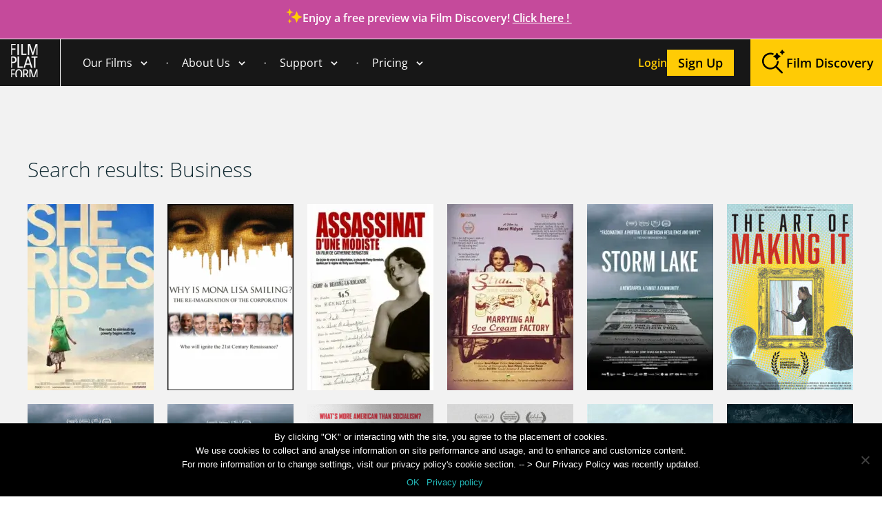

--- FILE ---
content_type: text/html; charset=UTF-8
request_url: https://www.filmplatform.net/?s=Business
body_size: 32036
content:

        <!DOCTYPE html>
<html xmlns="https://www.w3.org/1999/xhtml" lang="en-US">
<head profile="https://gmpg.org/xfn/11">
    <meta http-equiv="Content-Type" content="text/html;" />
    <meta charset="UTF-8"/>
    <link rel="shortcut icon" type="image/png" href="https://www.filmplatform.net/wp-content/themes/simon-wp-framework/images/favicon.png"/>


            <meta name="robots" content="noindex, nofollow"/>
    
    <meta name="viewport" content="width=device-width, initial-scale=1.0, maximum-scale=1.0, user-scalable=no">
    <link rel="pingback" href="https://www.filmplatform.net/xmlrpc.php"/>


        <meta name='robots' content='noindex, follow' />

	<!-- This site is optimized with the Yoast SEO Premium plugin v24.4 (Yoast SEO v24.5) - https://yoast.com/wordpress/plugins/seo/ -->
	<title>You searched for Business | FILM PLATFORM - Educational Rights and Streaming Service for Institutions </title>
	<meta property="og:locale" content="en_US" />
	<meta property="og:type" content="article" />
	<meta property="og:title" content="You searched for Business | FILM PLATFORM - Educational Rights and Streaming Service for Institutions " />
	<meta property="og:url" content="https://www.filmplatform.net/search/Business/" />
	<meta property="og:site_name" content="FILM PLATFORM - Educational Rights and Streaming Service for Institutions " />
	<meta property="og:image" content="https://www.filmplatform.net/wp-content/uploads/2021/11/cropped-android-chrome-512x512-1-e1646728255934.png" />
	<meta property="og:image:width" content="75" />
	<meta property="og:image:height" content="75" />
	<meta property="og:image:type" content="image/png" />
	<meta name="twitter:card" content="summary_large_image" />
	<meta name="twitter:title" content="You searched for Business | FILM PLATFORM - Educational Rights and Streaming Service for Institutions " />
	<meta name="twitter:site" content="@FilmPlatformEdu" />
	<script type="application/ld+json" class="yoast-schema-graph">{"@context":"https://schema.org","@graph":[{"@type":["CollectionPage","SearchResultsPage"],"@id":"https://www.filmplatform.net/?s=Business","url":"https://www.filmplatform.net/?s=Business","name":"You searched for Business | FILM PLATFORM - Educational Rights and Streaming Service for Institutions ","isPartOf":{"@id":"https://www.filmplatform.net/#website"},"inLanguage":"en-US"},{"@type":"WebSite","@id":"https://www.filmplatform.net/#website","url":"https://www.filmplatform.net/","name":"FILM PLATFORM - Educational Rights and Streaming Service for Institutions ","description":"Film Platform Educational Streaming for Universities, Schools, and Nonprofits","publisher":{"@id":"https://www.filmplatform.net/#organization"},"alternateName":"FILM PLATFORM - Educational Rights and Streaming Access","potentialAction":[{"@type":"SearchAction","target":{"@type":"EntryPoint","urlTemplate":"https://www.filmplatform.net/?s={search_term_string}"},"query-input":{"@type":"PropertyValueSpecification","valueRequired":true,"valueName":"search_term_string"}}],"inLanguage":"en-US"},{"@type":"Organization","@id":"https://www.filmplatform.net/#organization","name":"Film Platform","url":"https://www.filmplatform.net/","logo":{"@type":"ImageObject","inLanguage":"en-US","@id":"https://www.filmplatform.net/#/schema/logo/image/","url":"https://www.filmplatform.net/wp-content/uploads/2021/11/cropped-android-chrome-512x512-1-e1646728255934.png","contentUrl":"https://www.filmplatform.net/wp-content/uploads/2021/11/cropped-android-chrome-512x512-1-e1646728255934.png","width":75,"height":75,"caption":"Film Platform"},"image":{"@id":"https://www.filmplatform.net/#/schema/logo/image/"},"sameAs":["https://www.facebook.com/FilmPlatformDocumentaries","https://x.com/FilmPlatformEdu","https://www.linkedin.com/company/3963865/","https://www.filmplatform.net/about-us/"]}]}</script>
	<!-- / Yoast SEO Premium plugin. -->


<script type="text/javascript">
/* <![CDATA[ */
window._wpemojiSettings = {"baseUrl":"https:\/\/s.w.org\/images\/core\/emoji\/15.0.3\/72x72\/","ext":".png","svgUrl":"https:\/\/s.w.org\/images\/core\/emoji\/15.0.3\/svg\/","svgExt":".svg","source":{"concatemoji":"https:\/\/www.filmplatform.net\/wp-includes\/js\/wp-emoji-release.min.js?ver=7838650e50392105e96cac6653b8aa4a"}};
/*! This file is auto-generated */
!function(i,n){var o,s,e;function c(e){try{var t={supportTests:e,timestamp:(new Date).valueOf()};sessionStorage.setItem(o,JSON.stringify(t))}catch(e){}}function p(e,t,n){e.clearRect(0,0,e.canvas.width,e.canvas.height),e.fillText(t,0,0);var t=new Uint32Array(e.getImageData(0,0,e.canvas.width,e.canvas.height).data),r=(e.clearRect(0,0,e.canvas.width,e.canvas.height),e.fillText(n,0,0),new Uint32Array(e.getImageData(0,0,e.canvas.width,e.canvas.height).data));return t.every(function(e,t){return e===r[t]})}function u(e,t,n){switch(t){case"flag":return n(e,"\ud83c\udff3\ufe0f\u200d\u26a7\ufe0f","\ud83c\udff3\ufe0f\u200b\u26a7\ufe0f")?!1:!n(e,"\ud83c\uddfa\ud83c\uddf3","\ud83c\uddfa\u200b\ud83c\uddf3")&&!n(e,"\ud83c\udff4\udb40\udc67\udb40\udc62\udb40\udc65\udb40\udc6e\udb40\udc67\udb40\udc7f","\ud83c\udff4\u200b\udb40\udc67\u200b\udb40\udc62\u200b\udb40\udc65\u200b\udb40\udc6e\u200b\udb40\udc67\u200b\udb40\udc7f");case"emoji":return!n(e,"\ud83d\udc26\u200d\u2b1b","\ud83d\udc26\u200b\u2b1b")}return!1}function f(e,t,n){var r="undefined"!=typeof WorkerGlobalScope&&self instanceof WorkerGlobalScope?new OffscreenCanvas(300,150):i.createElement("canvas"),a=r.getContext("2d",{willReadFrequently:!0}),o=(a.textBaseline="top",a.font="600 32px Arial",{});return e.forEach(function(e){o[e]=t(a,e,n)}),o}function t(e){var t=i.createElement("script");t.src=e,t.defer=!0,i.head.appendChild(t)}"undefined"!=typeof Promise&&(o="wpEmojiSettingsSupports",s=["flag","emoji"],n.supports={everything:!0,everythingExceptFlag:!0},e=new Promise(function(e){i.addEventListener("DOMContentLoaded",e,{once:!0})}),new Promise(function(t){var n=function(){try{var e=JSON.parse(sessionStorage.getItem(o));if("object"==typeof e&&"number"==typeof e.timestamp&&(new Date).valueOf()<e.timestamp+604800&&"object"==typeof e.supportTests)return e.supportTests}catch(e){}return null}();if(!n){if("undefined"!=typeof Worker&&"undefined"!=typeof OffscreenCanvas&&"undefined"!=typeof URL&&URL.createObjectURL&&"undefined"!=typeof Blob)try{var e="postMessage("+f.toString()+"("+[JSON.stringify(s),u.toString(),p.toString()].join(",")+"));",r=new Blob([e],{type:"text/javascript"}),a=new Worker(URL.createObjectURL(r),{name:"wpTestEmojiSupports"});return void(a.onmessage=function(e){c(n=e.data),a.terminate(),t(n)})}catch(e){}c(n=f(s,u,p))}t(n)}).then(function(e){for(var t in e)n.supports[t]=e[t],n.supports.everything=n.supports.everything&&n.supports[t],"flag"!==t&&(n.supports.everythingExceptFlag=n.supports.everythingExceptFlag&&n.supports[t]);n.supports.everythingExceptFlag=n.supports.everythingExceptFlag&&!n.supports.flag,n.DOMReady=!1,n.readyCallback=function(){n.DOMReady=!0}}).then(function(){return e}).then(function(){var e;n.supports.everything||(n.readyCallback(),(e=n.source||{}).concatemoji?t(e.concatemoji):e.wpemoji&&e.twemoji&&(t(e.twemoji),t(e.wpemoji)))}))}((window,document),window._wpemojiSettings);
/* ]]> */
</script>
<style id='wp-emoji-styles-inline-css' type='text/css'>

	img.wp-smiley, img.emoji {
		display: inline !important;
		border: none !important;
		box-shadow: none !important;
		height: 1em !important;
		width: 1em !important;
		margin: 0 0.07em !important;
		vertical-align: -0.1em !important;
		background: none !important;
		padding: 0 !important;
	}
</style>
<style id='classic-theme-styles-inline-css' type='text/css'>
/*! This file is auto-generated */
.wp-block-button__link{color:#fff;background-color:#32373c;border-radius:9999px;box-shadow:none;text-decoration:none;padding:calc(.667em + 2px) calc(1.333em + 2px);font-size:1.125em}.wp-block-file__button{background:#32373c;color:#fff;text-decoration:none}
</style>
<style id='global-styles-inline-css' type='text/css'>
body{--wp--preset--color--black: #000000;--wp--preset--color--cyan-bluish-gray: #abb8c3;--wp--preset--color--white: #ffffff;--wp--preset--color--pale-pink: #f78da7;--wp--preset--color--vivid-red: #cf2e2e;--wp--preset--color--luminous-vivid-orange: #ff6900;--wp--preset--color--luminous-vivid-amber: #fcb900;--wp--preset--color--light-green-cyan: #7bdcb5;--wp--preset--color--vivid-green-cyan: #00d084;--wp--preset--color--pale-cyan-blue: #8ed1fc;--wp--preset--color--vivid-cyan-blue: #0693e3;--wp--preset--color--vivid-purple: #9b51e0;--wp--preset--gradient--vivid-cyan-blue-to-vivid-purple: linear-gradient(135deg,rgba(6,147,227,1) 0%,rgb(155,81,224) 100%);--wp--preset--gradient--light-green-cyan-to-vivid-green-cyan: linear-gradient(135deg,rgb(122,220,180) 0%,rgb(0,208,130) 100%);--wp--preset--gradient--luminous-vivid-amber-to-luminous-vivid-orange: linear-gradient(135deg,rgba(252,185,0,1) 0%,rgba(255,105,0,1) 100%);--wp--preset--gradient--luminous-vivid-orange-to-vivid-red: linear-gradient(135deg,rgba(255,105,0,1) 0%,rgb(207,46,46) 100%);--wp--preset--gradient--very-light-gray-to-cyan-bluish-gray: linear-gradient(135deg,rgb(238,238,238) 0%,rgb(169,184,195) 100%);--wp--preset--gradient--cool-to-warm-spectrum: linear-gradient(135deg,rgb(74,234,220) 0%,rgb(151,120,209) 20%,rgb(207,42,186) 40%,rgb(238,44,130) 60%,rgb(251,105,98) 80%,rgb(254,248,76) 100%);--wp--preset--gradient--blush-light-purple: linear-gradient(135deg,rgb(255,206,236) 0%,rgb(152,150,240) 100%);--wp--preset--gradient--blush-bordeaux: linear-gradient(135deg,rgb(254,205,165) 0%,rgb(254,45,45) 50%,rgb(107,0,62) 100%);--wp--preset--gradient--luminous-dusk: linear-gradient(135deg,rgb(255,203,112) 0%,rgb(199,81,192) 50%,rgb(65,88,208) 100%);--wp--preset--gradient--pale-ocean: linear-gradient(135deg,rgb(255,245,203) 0%,rgb(182,227,212) 50%,rgb(51,167,181) 100%);--wp--preset--gradient--electric-grass: linear-gradient(135deg,rgb(202,248,128) 0%,rgb(113,206,126) 100%);--wp--preset--gradient--midnight: linear-gradient(135deg,rgb(2,3,129) 0%,rgb(40,116,252) 100%);--wp--preset--font-size--small: 13px;--wp--preset--font-size--medium: 20px;--wp--preset--font-size--large: 36px;--wp--preset--font-size--x-large: 42px;--wp--preset--spacing--20: 0.44rem;--wp--preset--spacing--30: 0.67rem;--wp--preset--spacing--40: 1rem;--wp--preset--spacing--50: 1.5rem;--wp--preset--spacing--60: 2.25rem;--wp--preset--spacing--70: 3.38rem;--wp--preset--spacing--80: 5.06rem;--wp--preset--shadow--natural: 6px 6px 9px rgba(0, 0, 0, 0.2);--wp--preset--shadow--deep: 12px 12px 50px rgba(0, 0, 0, 0.4);--wp--preset--shadow--sharp: 6px 6px 0px rgba(0, 0, 0, 0.2);--wp--preset--shadow--outlined: 6px 6px 0px -3px rgba(255, 255, 255, 1), 6px 6px rgba(0, 0, 0, 1);--wp--preset--shadow--crisp: 6px 6px 0px rgba(0, 0, 0, 1);}:where(.is-layout-flex){gap: 0.5em;}:where(.is-layout-grid){gap: 0.5em;}body .is-layout-flow > .alignleft{float: left;margin-inline-start: 0;margin-inline-end: 2em;}body .is-layout-flow > .alignright{float: right;margin-inline-start: 2em;margin-inline-end: 0;}body .is-layout-flow > .aligncenter{margin-left: auto !important;margin-right: auto !important;}body .is-layout-constrained > .alignleft{float: left;margin-inline-start: 0;margin-inline-end: 2em;}body .is-layout-constrained > .alignright{float: right;margin-inline-start: 2em;margin-inline-end: 0;}body .is-layout-constrained > .aligncenter{margin-left: auto !important;margin-right: auto !important;}body .is-layout-constrained > :where(:not(.alignleft):not(.alignright):not(.alignfull)){max-width: var(--wp--style--global--content-size);margin-left: auto !important;margin-right: auto !important;}body .is-layout-constrained > .alignwide{max-width: var(--wp--style--global--wide-size);}body .is-layout-flex{display: flex;}body .is-layout-flex{flex-wrap: wrap;align-items: center;}body .is-layout-flex > *{margin: 0;}body .is-layout-grid{display: grid;}body .is-layout-grid > *{margin: 0;}:where(.wp-block-columns.is-layout-flex){gap: 2em;}:where(.wp-block-columns.is-layout-grid){gap: 2em;}:where(.wp-block-post-template.is-layout-flex){gap: 1.25em;}:where(.wp-block-post-template.is-layout-grid){gap: 1.25em;}.has-black-color{color: var(--wp--preset--color--black) !important;}.has-cyan-bluish-gray-color{color: var(--wp--preset--color--cyan-bluish-gray) !important;}.has-white-color{color: var(--wp--preset--color--white) !important;}.has-pale-pink-color{color: var(--wp--preset--color--pale-pink) !important;}.has-vivid-red-color{color: var(--wp--preset--color--vivid-red) !important;}.has-luminous-vivid-orange-color{color: var(--wp--preset--color--luminous-vivid-orange) !important;}.has-luminous-vivid-amber-color{color: var(--wp--preset--color--luminous-vivid-amber) !important;}.has-light-green-cyan-color{color: var(--wp--preset--color--light-green-cyan) !important;}.has-vivid-green-cyan-color{color: var(--wp--preset--color--vivid-green-cyan) !important;}.has-pale-cyan-blue-color{color: var(--wp--preset--color--pale-cyan-blue) !important;}.has-vivid-cyan-blue-color{color: var(--wp--preset--color--vivid-cyan-blue) !important;}.has-vivid-purple-color{color: var(--wp--preset--color--vivid-purple) !important;}.has-black-background-color{background-color: var(--wp--preset--color--black) !important;}.has-cyan-bluish-gray-background-color{background-color: var(--wp--preset--color--cyan-bluish-gray) !important;}.has-white-background-color{background-color: var(--wp--preset--color--white) !important;}.has-pale-pink-background-color{background-color: var(--wp--preset--color--pale-pink) !important;}.has-vivid-red-background-color{background-color: var(--wp--preset--color--vivid-red) !important;}.has-luminous-vivid-orange-background-color{background-color: var(--wp--preset--color--luminous-vivid-orange) !important;}.has-luminous-vivid-amber-background-color{background-color: var(--wp--preset--color--luminous-vivid-amber) !important;}.has-light-green-cyan-background-color{background-color: var(--wp--preset--color--light-green-cyan) !important;}.has-vivid-green-cyan-background-color{background-color: var(--wp--preset--color--vivid-green-cyan) !important;}.has-pale-cyan-blue-background-color{background-color: var(--wp--preset--color--pale-cyan-blue) !important;}.has-vivid-cyan-blue-background-color{background-color: var(--wp--preset--color--vivid-cyan-blue) !important;}.has-vivid-purple-background-color{background-color: var(--wp--preset--color--vivid-purple) !important;}.has-black-border-color{border-color: var(--wp--preset--color--black) !important;}.has-cyan-bluish-gray-border-color{border-color: var(--wp--preset--color--cyan-bluish-gray) !important;}.has-white-border-color{border-color: var(--wp--preset--color--white) !important;}.has-pale-pink-border-color{border-color: var(--wp--preset--color--pale-pink) !important;}.has-vivid-red-border-color{border-color: var(--wp--preset--color--vivid-red) !important;}.has-luminous-vivid-orange-border-color{border-color: var(--wp--preset--color--luminous-vivid-orange) !important;}.has-luminous-vivid-amber-border-color{border-color: var(--wp--preset--color--luminous-vivid-amber) !important;}.has-light-green-cyan-border-color{border-color: var(--wp--preset--color--light-green-cyan) !important;}.has-vivid-green-cyan-border-color{border-color: var(--wp--preset--color--vivid-green-cyan) !important;}.has-pale-cyan-blue-border-color{border-color: var(--wp--preset--color--pale-cyan-blue) !important;}.has-vivid-cyan-blue-border-color{border-color: var(--wp--preset--color--vivid-cyan-blue) !important;}.has-vivid-purple-border-color{border-color: var(--wp--preset--color--vivid-purple) !important;}.has-vivid-cyan-blue-to-vivid-purple-gradient-background{background: var(--wp--preset--gradient--vivid-cyan-blue-to-vivid-purple) !important;}.has-light-green-cyan-to-vivid-green-cyan-gradient-background{background: var(--wp--preset--gradient--light-green-cyan-to-vivid-green-cyan) !important;}.has-luminous-vivid-amber-to-luminous-vivid-orange-gradient-background{background: var(--wp--preset--gradient--luminous-vivid-amber-to-luminous-vivid-orange) !important;}.has-luminous-vivid-orange-to-vivid-red-gradient-background{background: var(--wp--preset--gradient--luminous-vivid-orange-to-vivid-red) !important;}.has-very-light-gray-to-cyan-bluish-gray-gradient-background{background: var(--wp--preset--gradient--very-light-gray-to-cyan-bluish-gray) !important;}.has-cool-to-warm-spectrum-gradient-background{background: var(--wp--preset--gradient--cool-to-warm-spectrum) !important;}.has-blush-light-purple-gradient-background{background: var(--wp--preset--gradient--blush-light-purple) !important;}.has-blush-bordeaux-gradient-background{background: var(--wp--preset--gradient--blush-bordeaux) !important;}.has-luminous-dusk-gradient-background{background: var(--wp--preset--gradient--luminous-dusk) !important;}.has-pale-ocean-gradient-background{background: var(--wp--preset--gradient--pale-ocean) !important;}.has-electric-grass-gradient-background{background: var(--wp--preset--gradient--electric-grass) !important;}.has-midnight-gradient-background{background: var(--wp--preset--gradient--midnight) !important;}.has-small-font-size{font-size: var(--wp--preset--font-size--small) !important;}.has-medium-font-size{font-size: var(--wp--preset--font-size--medium) !important;}.has-large-font-size{font-size: var(--wp--preset--font-size--large) !important;}.has-x-large-font-size{font-size: var(--wp--preset--font-size--x-large) !important;}
.wp-block-navigation a:where(:not(.wp-element-button)){color: inherit;}
:where(.wp-block-post-template.is-layout-flex){gap: 1.25em;}:where(.wp-block-post-template.is-layout-grid){gap: 1.25em;}
:where(.wp-block-columns.is-layout-flex){gap: 2em;}:where(.wp-block-columns.is-layout-grid){gap: 2em;}
.wp-block-pullquote{font-size: 1.5em;line-height: 1.6;}
</style>
<link rel='stylesheet' id='cookie-notice-front-css' href='https://www.filmplatform.net/wp-content/plugins/cookie-notice/css/front.min.css?ver=2.5.5' type='text/css' media='all' />
<link rel='stylesheet' id='responsive-lightbox-prettyphoto-css' href='https://www.filmplatform.net/wp-content/plugins/responsive-lightbox/assets/prettyphoto/prettyPhoto.min.css?ver=2.5.0' type='text/css' media='all' />
<link rel='stylesheet' id='film-style-css' href='https://www.filmplatform.net/wp-content/themes/simon-wp-framework/style.min.css?ver=1756986456' type='text/css' media='all' />
<link rel='stylesheet' id='fancybox-css-css' href='https://www.filmplatform.net/wp-content/themes/simon-wp-framework/css/jquery.fancybox.min.css?ver=3.2.5' type='text/css' media='1' />
<link rel='stylesheet' id='swiper-box-css' href='https://www.filmplatform.net/wp-content/themes/simon-wp-framework/css/swipebox.min.css?ver=7838650e50392105e96cac6653b8aa4a' type='text/css' media='1' />
<link rel='stylesheet' id='chosen-css' href='https://www.filmplatform.net/wp-content/themes/simon-wp-framework/css/chosen.min.css?ver=7838650e50392105e96cac6653b8aa4a' type='text/css' media='1' />
<link rel='stylesheet' id='fselect-css' href='https://www.filmplatform.net/wp-content/themes/simon-wp-framework/css/fSelect.min.css?ver=7838650e50392105e96cac6653b8aa4a' type='text/css' media='1' />
<link rel='stylesheet' id='skin-css' href='https://www.filmplatform.net/wp-content/themes/simon-wp-framework/css/skin.min.css?ver=7838650e50392105e96cac6653b8aa4a' type='text/css' media='1' />
<link rel='stylesheet' id='tooltip-css' href='https://www.filmplatform.net/wp-content/themes/simon-wp-framework/css/tooltip.min.css?ver=7838650e50392105e96cac6653b8aa4a' type='text/css' media='1' />
<link rel='stylesheet' id='tooltipster-css' href='https://www.filmplatform.net/wp-content/themes/simon-wp-framework/css/tooltipster.min.css?ver=7838650e50392105e96cac6653b8aa4a' type='text/css' media='1' />
<link rel='stylesheet' id='tooltipster-noir-css' href='https://www.filmplatform.net/wp-content/themes/simon-wp-framework/css/tooltipster-noir.min.css?ver=7838650e50392105e96cac6653b8aa4a' type='text/css' media='1' />
<link rel='stylesheet' id='tango-skin-css' href='https://www.filmplatform.net/wp-content/themes/simon-wp-framework/skins/tango/skin.min.css?ver=7838650e50392105e96cac6653b8aa4a' type='text/css' media='1' />
<link rel='stylesheet' id='swiper-css' href='https://www.filmplatform.net/wp-content/themes/simon-wp-framework/css/swiper-bundle.min.css?ver=7838650e50392105e96cac6653b8aa4a' type='text/css' media='1' />
<link rel='stylesheet' id='newsletter-css' href='https://www.filmplatform.net/wp-content/plugins/newsletter/style.css?ver=8.7.0' type='text/css' media='all' />
<link rel='stylesheet' id='simple-favorites-css' href='https://www.filmplatform.net/wp-content/plugins/favorites/assets/css/favorites.css?ver=2.3.4' type='text/css' media='all' />
<link rel='stylesheet' id='jquery-lazyloadxt-spinner-css-css' href='//www.filmplatform.net/wp-content/plugins/a3-lazy-load/assets/css/jquery.lazyloadxt.spinner.css?ver=7838650e50392105e96cac6653b8aa4a' type='text/css' media='all' />
<script type="text/javascript" src="https://www.filmplatform.net/wp-includes/js/jquery/jquery.min.js?ver=3.7.1" id="jquery-core-js"></script>
<script type="text/javascript" src="https://www.filmplatform.net/wp-includes/js/jquery/jquery-migrate.min.js?ver=3.4.1" id="jquery-migrate-js"></script>
<script type="text/javascript" src="https://www.filmplatform.net/wp-content/plugins/invitation-code-addon/js/script.js?ver=7838650e50392105e96cac6653b8aa4a" id="invitation-myscript-js"></script>
<script type="text/javascript" id="cookie-notice-front-js-before">
/* <![CDATA[ */
var cnArgs = {"ajaxUrl":"https:\/\/www.filmplatform.net\/wp-admin\/admin-ajax.php","nonce":"a969092d23","hideEffect":"none","position":"bottom","onScroll":false,"onScrollOffset":100,"onClick":false,"cookieName":"cookie_notice_accepted","cookieTime":2592000,"cookieTimeRejected":2592000,"globalCookie":false,"redirection":false,"cache":true,"revokeCookies":false,"revokeCookiesOpt":"automatic"};
/* ]]> */
</script>
<script type="text/javascript" src="https://www.filmplatform.net/wp-content/plugins/cookie-notice/js/front.min.js?ver=2.5.5" id="cookie-notice-front-js"></script>
<script type="text/javascript" src="https://www.filmplatform.net/wp-content/plugins/responsive-lightbox/assets/infinitescroll/infinite-scroll.pkgd.min.js?ver=7838650e50392105e96cac6653b8aa4a" id="responsive-lightbox-infinite-scroll-js"></script>
<script type="text/javascript" src="https://www.filmplatform.net/wp-content/themes/simon-wp-framework/js/lazyload-2.0.0-min.js?ver=7838650e50392105e96cac6653b8aa4a" id="lazyload-js"></script>
<script type="text/javascript" id="favorites-js-extra">
/* <![CDATA[ */
var favorites_data = {"ajaxurl":"https:\/\/www.filmplatform.net\/wp-admin\/admin-ajax.php","nonce":"7ca21e5e01","favorite":".","favorited":".","includecount":"","indicate_loading":"","loading_text":"Loading","loading_image":"","loading_image_active":"","loading_image_preload":"","cache_enabled":"1","button_options":{"button_type":"custom","custom_colors":false,"box_shadow":false,"include_count":false,"default":{"background_default":false,"border_default":false,"text_default":false,"icon_default":false,"count_default":false},"active":{"background_active":false,"border_active":false,"text_active":false,"icon_active":false,"count_active":false}},"authentication_modal_content":"<p>Please login to add favorites.<\/p><p><a href=\"#\" data-favorites-modal-close>Dismiss this notice<\/a><\/p>","authentication_redirect":"","dev_mode":"","logged_in":"","user_id":"0","authentication_redirect_url":"https:\/\/www.filmplatform.net\/filmuserslogin\/"};
/* ]]> */
</script>
<script type="text/javascript" src="https://www.filmplatform.net/wp-content/plugins/favorites/assets/js/favorites.min.js?ver=2.3.4" id="favorites-js"></script>
<link rel="https://api.w.org/" href="https://www.filmplatform.net/wp-json/" /><style id="rmp-inline-menu-styles">#rmp_menu_trigger-125857, #rmp-search-box-125857, #rmp-menu-title-125857, #rmp-menu-additional-content-125857{display: none}body{transition: transform 0.5s}body{margin-top: "px" !important}#rmp-header-bar-125857{position: absolute;background-color: #171717;color: #ffffff;font-size: 14px;padding-top: 0px;padding-left: 0px;padding-bottom: 0px;padding-right: 0px;font-family: inherit;display: none}#rmp-header-bar-125857 .rmp-header-bar-item{margin-right: 2%}#rmp-header-bar-125857 a{color: #ffffff}#rmp-header-bar-125857 .rmp-header-bar-title{color: #ffffff;font-size: 14px}#rmp-header-bar-125857 .rmp-header-bar-title a{color: #ffffff;font-size: 14px}#rmp-header-bar-125857.header-scolling-bg-color{background-color: #36bdf6}@media screen and (max-width: 1250px){#rmp-header-bar-125857{display: block}}#rmp_menu_trigger-125857{width: 24px;height: 24px;position: absolute;top: "";border-radius: 0px;display: none;text-decoration: none;right: 76px;background: #171717;transition: transform 0.5s, background-color 0.5s}#rmp_menu_trigger-125857:hover, #rmp_menu_trigger-125857:focus{background: #171717;text-decoration: unset}#rmp_menu_trigger-125857.is-active{background: #171717}#rmp_menu_trigger-125857 .rmp-trigger-box{width: 25px;color: #fff}#rmp_menu_trigger-125857 .rmp-trigger-icon-active, #rmp_menu_trigger-125857 .rmp-trigger-text-open{display: none}#rmp_menu_trigger-125857.is-active .rmp-trigger-icon-active, #rmp_menu_trigger-125857.is-active .rmp-trigger-text-open{display: inline}#rmp_menu_trigger-125857.is-active .rmp-trigger-icon-inactive, #rmp_menu_trigger-125857.is-active .rmp-trigger-text{display: none}#rmp_menu_trigger-125857 .rmp-trigger-label{color: #fff;pointer-events: none;line-height: "";font-family: inherit;font-size: 14px;display: inline;text-transform: inherit}#rmp_menu_trigger-125857 .rmp-trigger-label.rmp-trigger-label-top{display: block;margin-bottom: 12px}#rmp_menu_trigger-125857 .rmp-trigger-label.rmp-trigger-label-bottom{display: block;margin-top: 12px}#rmp_menu_trigger-125857 .responsive-menu-pro-inner{display: block}#rmp_menu_trigger-125857 .rmp-trigger-icon-inactive .rmp-font-icon{color: #fff}#rmp_menu_trigger-125857 .responsive-menu-pro-inner, #rmp_menu_trigger-125857 .responsive-menu-pro-inner::before, #rmp_menu_trigger-125857 .responsive-menu-pro-inner::after{width: 25px;height: 3px;background-color: #fff;border-radius: 4px;position: absolute}#rmp_menu_trigger-125857 .rmp-trigger-icon-active .rmp-font-icon{color: #fff}#rmp_menu_trigger-125857.is-active .responsive-menu-pro-inner, #rmp_menu_trigger-125857.is-active .responsive-menu-pro-inner::before, #rmp_menu_trigger-125857.is-active .responsive-menu-pro-inner::after{background-color: #fff}#rmp_menu_trigger-125857:hover .rmp-trigger-icon-inactive .rmp-font-icon{color: #fff}#rmp_menu_trigger-125857:not(.is-active):hover .responsive-menu-pro-inner, #rmp_menu_trigger-125857:not(.is-active):hover .responsive-menu-pro-inner::before, #rmp_menu_trigger-125857:not(.is-active):hover .responsive-menu-pro-inner::after{background-color: #fff}#rmp_menu_trigger-125857:not(.is-active) .responsive-menu-pro-inner::before{top: 10px}#rmp_menu_trigger-125857:not(.is-active) .responsive-menu-pro-inner::after{bottom: 10px}#rmp-menu-wrap-125857 .rmp-topmenu-active > .rmp-menu-item-link, #rmp-menu-wrap-125857 .rmp-submenu .rmp-topmenu-active > .rmp-menu-item-link{color: inherit;background-color: inherit}#rmp-menu-wrap-125857 .rmp-topmenu-active > .rmp-menu-item-link svg, #rmp-menu-wrap-125857 .rmp-submenu .rmp-topmenu-active > .rmp-menu-item-link svg{fill: inherit}@media screen and (max-width: 1250px){#rmp_menu_trigger-125857{display: block}#rmp-container-125857{position: fixed;top: 0;margin: 0;transition: transform 0.5s;overflow: auto;width: 25%;max-width: 100%;min-width: 25%;background-color: #171717;background-image: url("");right: 0;padding-top: 0px;padding-left: 0px;padding-bottom: 0px;padding-right: 0px}#rmp-container-125857.rmp-fade-top, #rmp-container-125857.rmp-fade-left, #rmp-container-125857.rmp-fade-right, #rmp-container-125857.rmp-fade-bottom{display: none}#rmp-menu-wrap-125857{padding-top: 0px;padding-left: 0px;padding-bottom: 0px;padding-right: 0px;background-color: rgba(0, 0, 0, 0)}#rmp-menu-wrap-125857 .rmp-menu, #rmp-menu-wrap-125857 .rmp-submenu{width: 100%;box-sizing: border-box;margin: 0;padding: 0}#rmp-menu-wrap-125857 .rmp-submenu.rmp-submenu-open{display: block}#rmp-menu-wrap-125857 .rmp-mega-menu-panel{width: 100%}#rmp-menu-wrap-125857 .rmp-mega-menu-row{display: flex;flex-direction: column;overflow: hidden}#rmp-menu-wrap-125857 .rmp-mega-menu-row .rmp-mega-menu-col{width: 100%}#rmp-menu-wrap-125857 .rmp-menu-item{width: 100%;list-style: none;margin: 0}#rmp-menu-wrap-125857 .rmp-menu-item-link{height: 40px;line-height: 40px;font-size: 16px;border-bottom: 0px solid #1d4354;font-family: inherit;color: #fff;text-align: left;background: #171717;font-weight: normal;letter-spacing: 0px;display: block;box-sizing: border-box;width: 100%;text-decoration: none;position: relative;overflow: hidden;transition: background-color 0.5s, border-color 0.5s, 0.5s;word-wrap: break-word;height: auto;padding: 0 5%;padding-right: 50px}#rmp-menu-wrap-125857 .rmp-menu-item-link svg{fill: #fff}#rmp-menu-wrap-125857 .rmp-menu-item-link:after, #rmp-menu-wrap-125857 .rmp-menu-item-link:before{display: none}#rmp-menu-wrap-125857 .rmp-menu-item-link:hover, #rmp-menu-wrap-125857 .rmp-menu-item-link:focus{color: #ffcb05;border-color: #1d4354;background: #171717}#rmp-menu-wrap-125857 .rmp-menu-item-link:hover svg, #rmp-menu-wrap-125857 .rmp-menu-item-link:focus svg{fill: #ffcb05}#rmp-menu-wrap-125857 .rmp-menu-item-link:focus{outline: none;border-color: unset;box-shadow: unset}#rmp-menu-wrap-125857 .rmp-menu-item-link .rmp-font-icon{height: 40px;line-height: 40px;margin-right: 10px;font-size: 16px}#rmp-menu-wrap-125857 .rmp-menu-current-item .rmp-menu-item-link{color: #ffcb05;border-color: #1d4354;background-color: #171717}#rmp-menu-wrap-125857 .rmp-menu-current-item .rmp-menu-item-link svg{fill: #ffcb05}#rmp-menu-wrap-125857 .rmp-menu-current-item .rmp-menu-item-link:hover, #rmp-menu-wrap-125857 .rmp-menu-current-item .rmp-menu-item-link:focus{color: #ffcb05;border-color: #3f3f3f;background-color: #171717}#rmp-menu-wrap-125857 .rmp-menu-current-item .rmp-menu-item-link:hover svg, #rmp-menu-wrap-125857 .rmp-menu-current-item .rmp-menu-item-link:focus svg{fill: #ffcb05}#rmp-menu-wrap-125857 .rmp-menu-subarrow{position: absolute;top: 0;bottom: 0;text-align: center;overflow: hidden;background-size: cover;overflow: hidden;right: 0;border-left-style: solid;border-left-color: #1d4354;border-left-width: 0px;height: 33px;width: 40px;color: #fff;background-color: rgba(33, 33, 33, 0)}#rmp-menu-wrap-125857 .rmp-menu-subarrow svg{fill: #fff}#rmp-menu-wrap-125857 .rmp-menu-subarrow:hover{color: #ffcb05;border-color: #3f3f3f;background-color: rgba(63, 63, 63, 0)}#rmp-menu-wrap-125857 .rmp-menu-subarrow:hover svg{fill: #ffcb05}#rmp-menu-wrap-125857 .rmp-menu-subarrow .rmp-font-icon{margin-right: unset}#rmp-menu-wrap-125857 .rmp-menu-subarrow *{vertical-align: middle;line-height: 33px}#rmp-menu-wrap-125857 .rmp-menu-subarrow-active{display: block;background-size: cover;color: #ffcb05;border-color: #1d4354;background-color: rgba(33, 33, 33, 0.01)}#rmp-menu-wrap-125857 .rmp-menu-subarrow-active svg{fill: #ffcb05}#rmp-menu-wrap-125857 .rmp-menu-subarrow-active:hover{color: #ffcb05;border-color: #3f3f3f;background-color: rgba(63, 63, 63, 0)}#rmp-menu-wrap-125857 .rmp-menu-subarrow-active:hover svg{fill: #ffcb05}#rmp-menu-wrap-125857 .rmp-menu-subarrow-active .rmp-go-back{display: block}#rmp-menu-wrap-125857 .rmp-submenu{display: none}#rmp-menu-wrap-125857 .rmp-submenu .rmp-menu-item-link{height: 40px;line-height: 40px;font-size: 13px;letter-spacing: 0px;border-bottom: 0px solid #1d4354;font-family: inherit;font-weight: normal;color: #fff;text-align: left;background-color: rgba(33, 33, 33, 0)}#rmp-menu-wrap-125857 .rmp-submenu .rmp-menu-item-link svg{fill: #fff}#rmp-menu-wrap-125857 .rmp-submenu .rmp-menu-item-link:hover, #rmp-menu-wrap-125857 .rmp-submenu .rmp-menu-item-link:focus{color: #fff;border-color: #1d4354;background-color: rgba(63, 63, 63, 0)}#rmp-menu-wrap-125857 .rmp-submenu .rmp-menu-item-link:hover svg, #rmp-menu-wrap-125857 .rmp-submenu .rmp-menu-item-link:focus svg{fill: #fff}#rmp-menu-wrap-125857 .rmp-submenu .rmp-menu-current-item .rmp-menu-item-link{color: #fff;border-color: #1d4354;background-color: rgba(33, 33, 33, 0)}#rmp-menu-wrap-125857 .rmp-submenu .rmp-menu-current-item .rmp-menu-item-link svg{fill: #fff}#rmp-menu-wrap-125857 .rmp-submenu .rmp-menu-current-item .rmp-menu-item-link:hover, #rmp-menu-wrap-125857 .rmp-submenu .rmp-menu-current-item .rmp-menu-item-link:focus{color: #fff;border-color: #3f3f3f;background-color: rgba(63, 63, 63, 0)}#rmp-menu-wrap-125857 .rmp-submenu .rmp-menu-current-item .rmp-menu-item-link:hover svg, #rmp-menu-wrap-125857 .rmp-submenu .rmp-menu-current-item .rmp-menu-item-link:focus svg{fill: #fff}#rmp-menu-wrap-125857 .rmp-menu-item-description{margin: 0;padding: 5px 5%;opacity: 0.8;color: #fff}#rmp-menu-wrap-125857 .rmp-submenu-depth-1 .rmp-menu-item-link{padding-left: 10%}#rmp-menu-wrap-125857 .rmp-submenu-depth-2 .rmp-menu-item-link{padding-left: 15%}#rmp-menu-wrap-125857 .rmp-submenu-depth-3 .rmp-menu-item-link{padding-left: 20%}#rmp-menu-wrap-125857 .rmp-submenu-depth-4 .rmp-menu-item-link{padding-left: 25%}#rmp-search-box-125857{display: block;padding-top: 5%;padding-left: 5%;padding-bottom: 5%;padding-right: 5%}#rmp-search-box-125857 .rmp-search-form{margin: 0}#rmp-search-box-125857 .rmp-search-box{background: #ffffff;border: 1px solid rgba(255, 255, 255, 0);color: #1d4354;width: 100%;padding: 0 5%;border-radius: 30px;height: 45px;-webkit-appearance: none}#rmp-search-box-125857 .rmp-search-box::placeholder{color: #1d4354}#rmp-search-box-125857 .rmp-search-box:focus{background-color: #ffffff;outline: 2px solid rgba(255, 255, 255, 0);color: #1d4354}#rmp-menu-title-125857{background-color: rgba(109, 109, 109, 0);color: #ffffff;text-align: center;padding-top: 0px;padding-left: 0px;padding-bottom: 0px;padding-right: 0px;font-weight: 400;display: flex;flex-direction: column;transition: background-color 0.5s, border-color 0.5s, color 0.5s}#rmp-menu-title-125857:hover{background-color: rgba(109, 109, 109, 0);color: #fff}#rmp-menu-title-125857 > .rmp-menu-title-link{color: #ffffff;width: 100%;background-color: unset;text-decoration: none}#rmp-menu-title-125857 > .rmp-menu-title-link:hover{color: #fff}#rmp-menu-title-125857 .rmp-menu-title-image{max-width: 100%;margin-bottom: 15px;display: block;margin: auto;margin-bottom: 15px}#rmp-menu-additional-content-125857{padding-top: 0%;padding-left: 5%;padding-bottom: 10%;padding-right: 5%;display: block;color: #6fda44;text-align: center;word-break: break-word;font-size: 16px}}@media screen and (min-width: 1251px){#rmp-container-125857, #rmp-header-bar-125857, #rmp_menu_trigger-125857{display: none}#rmp-header-bar-125857 #rmp-container-125857{background: unset}#rmp-container-125857{background-color: #171717;padding: 0 5%;z-index: 99997}#rmp-container-125857.rmp-container{transform: translateX(0);-ms-transform: translateX(0);-webkit-transform: translateX(0);-moz-transform: translateX(0)}#rmp-container-125857 #rmp_menu_trigger-125857, #rmp-container-125857 #rmp-menu-title-125857, #rmp-container-125857 #rmp-menu-additional-content-125857, #rmp-container-125857 #rmp-search-box-125857{display: none}#rmp-menu-wrap-125857{background-color: rgba(0, 0, 0, 0);display: inline-block}#rmp-menu-wrap-125857 .rmp-menu, #rmp-menu-wrap-125857 .rmp-submenu{width: auto;box-sizing: border-box;margin: 0;padding: 0;overflow: hidden;display: flex}#rmp-menu-wrap-125857 .rmp-menu{flex-flow: wrap}#rmp-menu-wrap-125857 .rmp-menu, #rmp-menu-wrap-125857 .rmp-submenu{overflow: inherit}#rmp-menu-wrap-125857 .rmp-menu .rmp-go-back, #rmp-menu-wrap-125857 .rmp-submenu .rmp-go-back{display: none}#rmp-menu-wrap-125857 .rmp-submenu{flex-direction: column;display: none;position: absolute;min-width: 180px}#rmp-menu-wrap-125857 .rmp-submenu li{list-style-type: none;line-height: normal}#rmp-menu-wrap-125857 .rmp-submenu .rmp-submenu{left: 100%;top: 0}#rmp-menu-wrap-125857 .rmp-submenu .rmp-menu-item-link{height: 40px;line-height: 40px}#rmp-menu-wrap-125857 .rmp-submenu .rmp-menu-current-item .rmp-menu-item-link{color: #fff;border-color: #1d4354;background-color: rgba(33, 33, 33, 0)}#rmp-menu-wrap-125857 .rmp-submenu .rmp-menu-current-item .rmp-menu-item-link svg{fill: #fff}#rmp-menu-wrap-125857 .rmp-submenu .rmp-menu-current-item .rmp-menu-item-link:hover, #rmp-menu-wrap-125857 .rmp-submenu .rmp-menu-current-item .rmp-menu-item-link:focus{color: #fff;border-color: #3f3f3f;background-color: rgba(63, 63, 63, 0)}#rmp-menu-wrap-125857 .rmp-submenu .rmp-menu-current-item .rmp-menu-item-link:hover svg, #rmp-menu-wrap-125857 .rmp-submenu .rmp-menu-current-item .rmp-menu-item-link:focus svg{fill: #fff}#rmp-menu-wrap-125857 .rmp-mega-menu-container.rmp-submenu{z-index: 99}#rmp-menu-wrap-125857 .rmp-menu-subarrow{display: none}#rmp-menu-wrap-125857 .rmp-menu-item-has-children .rmp-menu-item{position: relative}#rmp-menu-wrap-125857 .rmp-menu-item{width: auto;list-style: none;margin: 0}#rmp-menu-wrap-125857 .menu-item-has-children:hover > .rmp-submenu{display: flex;animation: none 100ms}#rmp-menu-wrap-125857 .rmp-menu-item-link{font-family: inherit;height: 40px;line-height: 40px;font-size: 16px;color: #fff;background: #171717;text-align: left;font-weight: normal;letter-spacing: 0px;display: inline-block;text-decoration: none;padding: 0 1rem;width: auto;white-space: nowrap;margin: 0 1px;transition: background-color 0.5s, border-color 0.5s, 0.5s}#rmp-menu-wrap-125857 .rmp-menu-item-link svg{fill: #fff}#rmp-menu-wrap-125857 .rmp-menu-item-link:after, #rmp-menu-wrap-125857 .rmp-menu-item-link:before{display: none}#rmp-menu-wrap-125857 .rmp-menu-item-link:hover, #rmp-menu-wrap-125857 .rmp-menu-item-link:focus{border-color: #1d4354;color: #ffcb05;background: #171717}#rmp-menu-wrap-125857 .rmp-menu-item-link:focus{outline: none;border-color: unset;box-shadow: unset}#rmp-menu-wrap-125857 .rmp-menu-item-link .rmp-font-icon{height: 40px;line-height: 40px;font-size: 16px;margin-right: 10px}#rmp-menu-wrap-125857 .rmp-menu-current-item .rmp-menu-item-link{color: #ffcb05;border-color: #1d4354;background-color: #171717}#rmp-menu-wrap-125857 .rmp-menu-current-item .rmp-menu-item-link svg{fill: #ffcb05}#rmp-menu-wrap-125857 .rmp-menu-current-item .rmp-menu-item-link:hover, #rmp-menu-wrap-125857 .rmp-menu-current-item .rmp-menu-item-link:focus{color: #ffcb05;border-color: #3f3f3f;background-color: #171717}#rmp-menu-wrap-125857 .rmp-menu-current-item .rmp-menu-item-link:hover svg, #rmp-menu-wrap-125857 .rmp-menu-current-item .rmp-menu-item-link:focus svg{fill: #ffcb05}#rmp-menu-wrap-125857 .rmp-submenu .rmp-menu-item-link{font-family: inherit;height: 40px;line-height: 40px;font-size: 13px;color: #fff;background-color: rgba(33, 33, 33, 0);width: 100%;text-align: left}#rmp-menu-wrap-125857 .rmp-submenu .rmp-menu-item-link svg{fill: #fff}#rmp-menu-wrap-125857 .rmp-submenu .rmp-menu-item-link:hover, #rmp-menu-wrap-125857 .rmp-submenu .rmp-menu-item-link:focus{border-color: #1d4354;color: #fff;background-color: rgba(63, 63, 63, 0)}#rmp-menu-wrap-125857 .rmp-submenu .rmp-menu-item-link:hover svg, #rmp-menu-wrap-125857 .rmp-submenu .rmp-menu-item-link:focus svg{fill: #fff}}@media screen and (max-width: 600px){#rmp-menu-wrap-125857 .rmp-menu-item-link{font-family: inherit;height: 40px;line-height: 40px;font-size: 16px;color: #fff;background-color: #171717}#rmp-menu-wrap-125857 .rmp-menu-item-link svg{fill: #fff}#rmp-menu-wrap-125857 .rmp-menu-item-link:hover, #rmp-menu-wrap-125857 .rmp-menu-item-link:focus{color: #ffcb05;background-color: #171717}#rmp-menu-wrap-125857 .rmp-menu-item-link:hover svg, #rmp-menu-wrap-125857 .rmp-menu-item-link:focus svg{fill: #ffcb05}#rmp-menu-wrap-125857 .rmp-submenu .rmp-menu-item-link{font-family: inherit;height: 40px;line-height: 40px;font-size: 13px;color: #fff;background-color: rgba(33, 33, 33, 0)}#rmp-menu-wrap-125857 .rmp-submenu .rmp-menu-item-link svg{fill: #fff}#rmp-menu-wrap-125857 .rmp-submenu .rmp-menu-item-link:hover, #rmp-menu-wrap-125857 .rmp-submenu .rmp-menu-item-link:focus{color: #fff;background-color: rgba(63, 63, 63, 0)}#rmp-menu-wrap-125857 .rmp-submenu .rmp-menu-item-link:hover svg, #rmp-menu-wrap-125857 .rmp-submenu .rmp-menu-item-link:focus svg{fill: #fff}}@media screen and (max-width: 1250px) and (min-width: 600px){#rmp-menu-wrap-125857 .rmp-menu-item-link{height: 40px;line-height: 40px;font-size: 16px;color: #fff;background-color: #171717}#rmp-menu-wrap-125857 .rmp-menu-item-link svg{fill: #fff}#rmp-menu-wrap-125857 .rmp-menu-item-link:hover, #rmp-menu-wrap-125857 .rmp-menu-item-link:focus{color: #ffcb05;background-color: #171717}#rmp-menu-wrap-125857 .rmp-menu-item-link:hover svg, #rmp-menu-wrap-125857 .rmp-menu-item-link:focus svg{fill: #ffcb05}#rmp-menu-wrap-125857 .rmp-menu-item-link .rmp-font-icon{height: 40px;line-height: 40px;font-size: 16px}#rmp-menu-wrap-125857 .rmp-submenu .rmp-menu-item-link{height: 40px;line-height: 40px;font-size: 13px;color: #fff;background-color: rgba(33, 33, 33, 0)}#rmp-menu-wrap-125857 .rmp-submenu .rmp-menu-item-link svg{fill: #fff}#rmp-menu-wrap-125857 .rmp-submenu .rmp-menu-item-link:hover, #rmp-menu-wrap-125857 .rmp-submenu .rmp-menu-item-link:focus{color: #fff;background-color: rgba(63, 63, 63, 0)}#rmp-menu-wrap-125857 .rmp-submenu .rmp-menu-item-link:hover svg, #rmp-menu-wrap-125857 .rmp-submenu .rmp-menu-item-link:focus svg{fill: #fff}}.rmp-mega-menu-panel{background: #000;display: block;overflow: hidden;max-width: 100vw}.rmp-mega-menu-row{display: flex;flex-direction: row;overflow: hidden}.rmp-submenu-animate-on{animation: none 100ms}.rmp-menu-trigger-boring .responsive-menu-pro-inner{transition-property: none}.rmp-menu-trigger-boring .responsive-menu-pro-inner::after, .rmp-menu-trigger-boring .responsive-menu-pro-inner::before{transition-property: none}.rmp-menu-trigger-boring.is-active .responsive-menu-pro-inner{transform: rotate(45deg)}.rmp-menu-trigger-boring.is-active .responsive-menu-pro-inner:before{top: 0;opacity: 0}.rmp-menu-trigger-boring.is-active .responsive-menu-pro-inner:after{bottom: 0;transform: rotate(-90deg)}.rmp-menu-trigger-spin .responsive-menu-pro-inner{transition-duration: 0.3s;transition-timing-function: cubic-bezier(0.55, 0.055, 0.675, 0.19)}.rmp-menu-trigger-spin .responsive-menu-pro-inner::before{transition: top 0.1s 0.34s ease-in, opacity 0.1s ease-in}.rmp-menu-trigger-spin .responsive-menu-pro-inner::after{transition: bottom 0.1s 0.34s ease-in, transform 0.3s cubic-bezier(0.55, 0.055, 0.675, 0.19)}.rmp-menu-trigger-spin.is-active .responsive-menu-pro-inner{transform: rotate(225deg);transition-delay: 0.14s;transition-timing-function: cubic-bezier(0.215, 0.61, 0.355, 1)}.rmp-menu-trigger-spin.is-active .responsive-menu-pro-inner::before{top: 0;opacity: 0;transition: top 0.1s ease-out, opacity 0.1s 0.14s ease-out}.rmp-menu-trigger-spin.is-active .responsive-menu-pro-inner::after{bottom: 0;transform: rotate(-90deg);transition: bottom 0.1s ease-out, transform 0.3s 0.14s cubic-bezier(0.215, 0.61, 0.355, 1)}.rmp-menu-trigger-spin-r .responsive-menu-pro-inner{transition-duration: 0.3s;transition-timing-function: cubic-bezier(0.55, 0.055, 0.675, 0.19)}.rmp-menu-trigger-spin-r .responsive-menu-pro-inner::before{transition: top 0.1s 0.34s ease-in, opacity 0.1s ease-in}.rmp-menu-trigger-spin-r .responsive-menu-pro-inner::after{transition: bottom 0.1s 0.34s ease-in, transform 0.3s cubic-bezier(0.55, 0.055, 0.675, 0.19)}.rmp-menu-trigger-spin-r.is-active .responsive-menu-pro-inner{transform: rotate(-225deg);transition-delay: 0.14s;transition-timing-function: cubic-bezier(0.215, 0.61, 0.355, 1)}.rmp-menu-trigger-spin-r.is-active .responsive-menu-pro-inner::before{top: 0;opacity: 0;transition: top 0.1s ease-out, opacity 0.1s 0.14s ease-out}.rmp-menu-trigger-spin-r.is-active .responsive-menu-pro-inner::after{bottom: 0;transform: rotate(-90deg);transition: bottom 0.1s ease-out, transform 0.3s 0.14s cubic-bezier(0.215, 0.61, 0.355, 1)}.rmp-menu-trigger-minus .responsive-menu-pro-inner::before, .rmp-menu-trigger-minus .responsive-menu-pro-inner::after{transition: bottom 0.08s 0s ease-out, top 0.08s 0s ease-out, opacity 0s linear}button.rmp_menu_trigger.rmp-menu-trigger-minus .responsive-menu-pro-inner::before{top: 13px}.rmp-menu-trigger-minus .responsive-menu-pro-inner::after{top: -13px}button.rmp_menu_trigger.rmp-menu-trigger-minus.is-active .responsive-menu-pro-inner::before, button.rmp_menu_trigger.rmp-menu-trigger-minus.is-active .responsive-menu-pro-inner::after{opacity: 0;transition: bottom 0.08s ease-out, top 0.08s ease-out, opacity 0s 0.08s linear}button.rmp_menu_trigger.rmp-menu-trigger-minus.is-active .responsive-menu-pro-inner::before{top: 0}button.rmp_menu_trigger.rmp-menu-trigger-minus.is-active .responsive-menu-pro-inner::after{top: 0}.rmp-menu-trigger-vortex .responsive-menu-pro-inner{transition-duration: 0.3s;transition-timing-function: cubic-bezier(0.19, 1, 0.22, 1)}.rmp-menu-trigger-vortex .responsive-menu-pro-inner::before, .rmp-menu-trigger-vortex .responsive-menu-pro-inner::after{transition-duration: 0s;transition-delay: 0.1s;transition-timing-function: linear}.rmp-menu-trigger-vortex .responsive-menu-pro-inner::before{transition-property: top, opacity}.rmp-menu-trigger-vortex .responsive-menu-pro-inner::after{transition-property: bottom, transform}button.rmp_menu_trigger.rmp-menu-trigger-vortex.is-active:hover .responsive-menu-pro-inner, .rmp-menu-trigger-vortex.is-active .responsive-menu-pro-inner{transform: rotate(765deg);transition-timing-function: cubic-bezier(0.19, 1, 0.22, 1)}.rmp-menu-trigger-vortex.is-active .responsive-menu-pro-inner::before, .rmp-menu-trigger-vortex.is-active .responsive-menu-pro-inner::after{transition-delay: 0s}.rmp-menu-trigger-vortex.is-active .responsive-menu-pro-inner::before{top: 0;opacity: 0}.rmp-menu-trigger-vortex.is-active .responsive-menu-pro-inner::after{bottom: 0;transform: rotate(90deg)}.rmp-menu-trigger-vortex-r .responsive-menu-pro-inner{transition-duration: 0.3s;transition-timing-function: cubic-bezier(0.19, 1, 0.22, 1)}.rmp-menu-trigger-vortex-r .responsive-menu-pro-inner::before, .rmp-menu-trigger-vortex-r .responsive-menu-pro-inner::after{transition-duration: 0s;transition-delay: 0.1s;transition-timing-function: linear}.rmp-menu-trigger-vortex-r .responsive-menu-pro-inner::before{transition-property: top, opacity}.rmp-menu-trigger-vortex-r .responsive-menu-pro-inner::after{transition-property: bottom, transform}.rmp-menu-trigger-vortex-r.is-active .responsive-menu-pro-inner{transform: rotate(-765deg);transition-timing-function: cubic-bezier(0.19, 1, 0.22, 1)}.rmp-menu-trigger-vortex-r.is-active .responsive-menu-pro-inner::before, .rmp-menu-trigger-vortex-r.is-active .responsive-menu-pro-inner::after{transition-delay: 0s}.rmp-menu-trigger-vortex-r.is-active .responsive-menu-pro-inner::before{top: 0;opacity: 0}.rmp-menu-trigger-vortex-r.is-active .responsive-menu-pro-inner::after{bottom: 0;transform: rotate(-90deg)}.rmp-menu-trigger-stand .responsive-menu-pro-inner{transition: transform 0.1s 0.22s cubic-bezier(0.55, 0.055, 0.675, 0.19), background-color 0s 0.1s linear}.rmp-menu-trigger-stand .responsive-menu-pro-inner::before{transition: top 0.1s 0.1s ease-in, transform 0.1s 0s cubic-bezier(0.55, 0.055, 0.675, 0.19)}.rmp-menu-trigger-stand .responsive-menu-pro-inner::after{transition: bottom 0.1s 0.1s ease-in, transform 0.1s 0s cubic-bezier(0.55, 0.055, 0.675, 0.19)}.rmp_menu_trigger.rmp-menu-trigger-stand.is-active:hover .responsive-menu-pro-inner, .rmp_menu_trigger.rmp-menu-trigger-stand.is-active .responsive-menu-pro-inner{transform: rotate(90deg);background-color: transparent !important;transition: transform 0.1s 0s cubic-bezier(0.215, 0.61, 0.355, 1), background-color 0s 0.22s linear}.rmp-menu-trigger-stand.is-active .responsive-menu-pro-inner::before{top: 0;transform: rotate(-45deg);transition: top 0.1s 0.12s ease-out, transform 0.1s 0.22s cubic-bezier(0.215, 0.61, 0.355, 1)}.rmp-menu-trigger-stand.is-active .responsive-menu-pro-inner::after{bottom: 0;transform: rotate(45deg);transition: bottom 0.1s 0.12s ease-out, transform 0.1s 0.22s cubic-bezier(0.215, 0.61, 0.355, 1)}.rmp-menu-trigger-stand-r .responsive-menu-pro-inner{transition: transform 0.1s 0.22s cubic-bezier(0.55, 0.055, 0.675, 0.19), background-color 0s 0.1s linear}.rmp-menu-trigger-stand-r .responsive-menu-pro-inner::before{transition: top 0.1s 0.1s ease-in, transform 0.1s 0s cubic-bezier(0.55, 0.055, 0.675, 0.19)}.rmp-menu-trigger-stand-r .responsive-menu-pro-inner::after{transition: bottom 0.1s 0.1s ease-in, transform 0.1s 0s cubic-bezier(0.55, 0.055, 0.675, 0.19)}.rmp-menu-trigger-stand-r.is-active:hover .responsive-menu-pro-inner, .rmp-menu-trigger-stand-r.is-active .responsive-menu-pro-inner{transform: rotate(-90deg);background-color: transparent !important;transition: transform 0.1s 0s cubic-bezier(0.215, 0.61, 0.355, 1), background-color 0s 0.22s linear}.rmp-menu-trigger-stand-r.is-active .responsive-menu-pro-inner::before{top: 0;transform: rotate(-45deg);transition: top 0.1s 0.12s ease-out, transform 0.1s 0.22s cubic-bezier(0.215, 0.61, 0.355, 1)}.rmp-menu-trigger-stand-r.is-active .responsive-menu-pro-inner::after{bottom: 0;transform: rotate(45deg);transition: bottom 0.1s 0.12s ease-out, transform 0.1s 0.22s cubic-bezier(0.215, 0.61, 0.355, 1)}.rmp-menu-trigger-squeeze .responsive-menu-pro-inner{transition-duration: 0.1s;transition-timing-function: cubic-bezier(0.55, 0.055, 0.675, 0.19)}.rmp-menu-trigger-squeeze .responsive-menu-pro-inner::before{transition: top 0.1s 0.14s ease, opacity 0.1s ease}.rmp-menu-trigger-squeeze .responsive-menu-pro-inner::after{transition: bottom 0.1s 0.14s ease, transform 0.1s cubic-bezier(0.55, 0.055, 0.675, 0.19)}.rmp-menu-trigger-squeeze.is-active .responsive-menu-pro-inner{transform: rotate(45deg);transition-delay: 0.14s;transition-timing-function: cubic-bezier(0.215, 0.61, 0.355, 1)}.rmp-menu-trigger-squeeze.is-active .responsive-menu-pro-inner::before{top: 0;opacity: 0;transition: top 0.1s ease, opacity 0.1s 0.14s ease}.rmp-menu-trigger-squeeze.is-active .responsive-menu-pro-inner::after{bottom: 0;transform: rotate(-90deg);transition: bottom 0.1s ease, transform 0.1s 0.14s cubic-bezier(0.215, 0.61, 0.355, 1)}.rmp-menu-trigger-spring .responsive-menu-pro-inner{transition: background-color 0s 0.15s linear}.rmp-menu-trigger-spring .responsive-menu-pro-inner::before{top: 13px;transition: top 0.12s 0.3s cubic-bezier(0.33333, 0.66667, 0.66667, 1), transform 0.15s cubic-bezier(0.55, 0.055, 0.675, 0.19)}.rmp-menu-trigger-spring .responsive-menu-pro-inner::after{transition: top 0.3s 0.3s cubic-bezier(0.33333, 0.66667, 0.66667, 1), transform 0.15s cubic-bezier(0.55, 0.055, 0.675, 0.19)}.rmp-menu-trigger-spring.is-active:hover .responsive-menu-pro-inner, .rmp-menu-trigger-spring.is-active .responsive-menu-pro-inner{transition-delay: 0.32s;background-color: transparent !important}.rmp-menu-trigger-spring.is-active .responsive-menu-pro-inner::before{top: -13px;transition: top 0.12s 0.18s cubic-bezier(0.33333, 0, 0.66667, 0.33333), transform 0.15s 0.32s cubic-bezier(0.215, 0.61, 0.355, 1);transform: translate3d(0, 13px, 0) rotate(45deg)}.rmp-menu-trigger-spring.is-active .responsive-menu-pro-inner::after{top: -13px;transition: top 0.3s cubic-bezier(0.33333, 0, 0.66667, 0.33333), transform 0.15s 0.32s cubic-bezier(0.215, 0.61, 0.355, 1);transform: translate3d(0, 13px, 0) rotate(-45deg)}.rmp-menu-trigger-spring-r .responsive-menu-pro-inner{top: auto;bottom: 0;transition-duration: 0.15s;transition-delay: 0s;transition-timing-function: cubic-bezier(0.55, 0.055, 0.675, 0.19)}.rmp-menu-trigger-spring-r .responsive-menu-pro-inner::before{top: 13px !important;transition: top 0.12s 0.3s cubic-bezier(0.33333, 0.66667, 0.66667, 1), transform 0.15s cubic-bezier(0.55, 0.055, 0.675, 0.19)}.rmp-menu-trigger-spring-r .responsive-menu-pro-inner::after{top: -13px;transition: top 0.3s 0.3s cubic-bezier(0.33333, 0.66667, 0.66667, 1), opacity 0s linear}.rmp-menu-trigger-spring-r.is-active .responsive-menu-pro-inner{transform: translate3d(0, 0px, 0) rotate(-45deg);transition-delay: 0.32s;transition-timing-function: cubic-bezier(0.215, 0.61, 0.355, 1)}.rmp-menu-trigger-spring-r.is-active .responsive-menu-pro-inner::after{top: 0;opacity: 0;transition: top 0.3s cubic-bezier(0.33333, 0, 0.66667, 0.33333), opacity 0s 0.32s linear}.rmp-menu-trigger-spring-r.is-active .responsive-menu-pro-inner::before{top: 0 !important;transform: rotate(90deg);transition: top 0.12s 0.18s cubic-bezier(0.33333, 0, 0.66667, 0.33333), transform 0.15s 0.32s cubic-bezier(0.215, 0.61, 0.355, 1)}button.rmp_menu_trigger.rmp-menu-trigger-slider .responsive-menu-pro-inner{top: 0;transition-property: transform, opacity;transition-timing-function: ease;transition-duration: 0.2s}button.rmp_menu_trigger.rmp-menu-trigger-slider .responsive-menu-pro-inner::before{top: 13px;transition-property: transform, opacity;transition-timing-function: ease;transition-duration: 0.2s}button.rmp_menu_trigger.rmp-menu-trigger-slider .responsive-menu-pro-inner::after{top: -13px;transition-property: transform, opacity;transition-timing-function: ease;transition-duration: 0.2s}button.rmp_menu_trigger.rmp-menu-trigger-slider.is-active .responsive-menu-pro-inner{transform: translate3d(0, 0px, 0) rotate(45deg)}button.rmp_menu_trigger.rmp-menu-trigger-slider.is-active .responsive-menu-pro-inner::before{transform: rotate(-45deg) translate3d(-3.5714285714px, -10px, 0);opacity: 0}button.rmp_menu_trigger.rmp-menu-trigger-slider.is-active .responsive-menu-pro-inner::after{transform: translate3d(0, 13px, 0) rotate(-90deg)}button.rmp_menu_trigger.rmp-menu-trigger-slider-r .responsive-menu-pro-inner, button.rmp_menu_trigger.rmp-menu-trigger-slider-r .responsive-menu-pro-inner::before, button.rmp_menu_trigger.rmp-menu-trigger-slider-r .responsive-menu-pro-inner::after{transition-property: transform, opacity;transition-timing-function: ease;transition-duration: 0.2s}button.rmp_menu_trigger.rmp-menu-trigger-slider-r .responsive-menu-pro-inner{top: 0}button.rmp_menu_trigger.rmp-menu-trigger-slider-r .responsive-menu-pro-inner::before{top: 13px}button.rmp_menu_trigger.rmp-menu-trigger-slider-r .responsive-menu-pro-inner::after{top: -13px}button.rmp_menu_trigger.rmp-menu-trigger-slider-r.is-active .responsive-menu-pro-inner{transform: translate3d(0, 0px, 0) rotate(-45deg)}button.rmp_menu_trigger.rmp-menu-trigger-slider-r.is-active .responsive-menu-pro-inner::before{transform: rotate(45deg) translate3d(-3.5714285714px, -10px, 0);opacity: 0}button.rmp_menu_trigger.rmp-menu-trigger-slider-r.is-active .responsive-menu-pro-inner::after{transform: translate3d(0, 13px, 0) rotate(90deg)}button.rmp_menu_trigger.rmp-menu-trigger-emphatic{overflow: hidden}button.rmp_menu_trigger.rmp-menu-trigger-emphatic .responsive-menu-pro-inner{transition: background-color 0.2s 0.25s ease-in}button.rmp_menu_trigger.rmp-menu-trigger-emphatic .responsive-menu-pro-inner::before{left: 0;top: 13px;transition: transform 0.2s cubic-bezier(0.6, 0.04, 0.98, 0.335), top 0.05s 0.2s linear, left 0.2s 0.25s ease-in}button.rmp_menu_trigger.rmp-menu-trigger-emphatic .responsive-menu-pro-inner::after{top: -13px;right: 0;transition: transform 0.2s cubic-bezier(0.6, 0.04, 0.98, 0.335), top 0.05s 0.2s linear, right 0.2s 0.25s ease-in}button.rmp_menu_trigger.rmp-menu-trigger-emphatic.is-active:hover .responsive-menu-pro-inner, button.rmp_menu_trigger.rmp-menu-trigger-emphatic.is-active .responsive-menu-pro-inner{transition-delay: 0s;transition-timing-function: ease-out;background-color: transparent !important}button.rmp_menu_trigger.rmp-menu-trigger-emphatic.is-active .responsive-menu-pro-inner::before{left: -50px;top: -50px;transform: translate3d(50px, 50px, 0) rotate(45deg);transition: left 0.2s ease-out, top 0.05s 0.2s linear, transform 0.2s 0.25s cubic-bezier(0.075, 0.82, 0.165, 1)}button.rmp_menu_trigger.rmp-menu-trigger-emphatic.is-active .responsive-menu-pro-inner::after{right: -50px;top: -50px;transform: translate3d(-50px, 50px, 0) rotate(-45deg);transition: right 0.2s ease-out, top 0.05s 0.2s linear, transform 0.2s 0.25s cubic-bezier(0.075, 0.82, 0.165, 1)}button.rmp_menu_trigger.rmp-menu-trigger-emphatic-r{overflow: hidden}button.rmp_menu_trigger.rmp-menu-trigger-emphatic-r .responsive-menu-pro-inner{transition: background-color 0.2s 0.25s ease-in}button.rmp_menu_trigger.rmp-menu-trigger-emphatic-r .responsive-menu-pro-inner::before{left: 0;top: 13px;transition: transform 0.2s cubic-bezier(0.6, 0.04, 0.98, 0.335), top 0.05s 0.2s linear, left 0.2s 0.25s ease-in}button.rmp_menu_trigger.rmp-menu-trigger-emphatic-r .responsive-menu-pro-inner::after{top: -13px;right: 0;transition: transform 0.2s cubic-bezier(0.6, 0.04, 0.98, 0.335), top 0.05s 0.2s linear, right 0.2s 0.25s ease-in}button.rmp_menu_trigger .rmp-menu-trigger-emphatic-r.is-active:hover .responsive-menu-pro-inner, button.rmp_menu_trigger.rmp-menu-trigger-emphatic-r.is-active .responsive-menu-pro-inner{transition-delay: 0s;transition-timing-function: ease-out;background-color: transparent !important}button.rmp_menu_trigger.rmp-menu-trigger-emphatic-r.is-active .responsive-menu-pro-inner::before{left: -50px;top: 50px;transform: translate3d(50px, -50px, 0) rotate(-45deg);transition: left 0.2s ease-out, top 0.05s 0.2s linear, transform 0.2s 0.25s cubic-bezier(0.075, 0.82, 0.165, 1)}button.rmp_menu_trigger.rmp-menu-trigger-emphatic-r.is-active .responsive-menu-pro-inner::after{right: -50px;top: 50px;transform: translate3d(-50px, -50px, 0) rotate(45deg);transition: right 0.2s ease-out, top 0.05s 0.2s linear, transform 0.2s 0.25s cubic-bezier(0.075, 0.82, 0.165, 1)}button.rmp_menu_trigger.rmp-menu-trigger-elastic .responsive-menu-pro-inner{top: 0px;transition-duration: 0.4s;transition-timing-function: cubic-bezier(0.68, -0.55, 0.265, 1.55)}button.rmp_menu_trigger.rmp-menu-trigger-elastic .responsive-menu-pro-inner::before{top: 13px;transition: opacity 0.15s 0.4s ease}button.rmp_menu_trigger.rmp-menu-trigger-elastic .responsive-menu-pro-inner::after{top: -13px;transition: transform 0.4s cubic-bezier(0.68, -0.55, 0.265, 1.55)}button.rmp_menu_trigger.rmp-menu-trigger-elastic.is-active .responsive-menu-pro-inner{transform: translate3d(0, 0px, 0) rotate(135deg);transition-delay: 0.1s}button.rmp_menu_trigger.rmp-menu-trigger-elastic.is-active .responsive-menu-pro-inner::before{transition-delay: 0s;opacity: 0}button.rmp_menu_trigger.rmp-menu-trigger-elastic.is-active .responsive-menu-pro-inner::after{transform: translate3d(0, 13px, 0) rotate(-270deg);transition-delay: 0.1s}button.rmp_menu_trigger.rmp-menu-trigger-elastic-r .responsive-menu-pro-inner{top: 0px;transition-duration: 0.4s;transition-timing-function: cubic-bezier(0.68, -0.55, 0.265, 1.55)}button.rmp_menu_trigger.rmp-menu-trigger-elastic-r .responsive-menu-pro-inner::before{top: 13px;transition: opacity 0.15s 0.4s ease}button.rmp_menu_trigger.rmp-menu-trigger-elastic-r .responsive-menu-pro-inner::after{top: -13px;transition: transform 0.4s cubic-bezier(0.68, -0.55, 0.265, 1.55)}button.rmp_menu_trigger.rmp-menu-trigger-elastic-r.is-active .responsive-menu-pro-inner{transform: translate3d(0, 0px, 0) rotate(-135deg);transition-delay: 0.1s}button.rmp_menu_trigger.rmp-menu-trigger-elastic-r.is-active .responsive-menu-pro-inner::before{transition-delay: 0s;opacity: 0}button.rmp_menu_trigger.rmp-menu-trigger-elastic-r.is-active .responsive-menu-pro-inner::after{transform: translate3d(0, 13px, 0) rotate(270deg);transition-delay: 0.1s}button.rmp_menu_trigger.rmp-menu-trigger-collapse .responsive-menu-pro-inner{top: auto;bottom: 0;transition-duration: 0.15s;transition-delay: 0.15s;transition-timing-function: cubic-bezier(0.55, 0.055, 0.675, 0.19)}button.rmp_menu_trigger.rmp-menu-trigger-collapse .responsive-menu-pro-inner::after{top: -13px;transition: top 0.3s 0.3s cubic-bezier(0.33333, 0.66667, 0.66667, 1), opacity 0.1s linear}button.rmp_menu_trigger.rmp-menu-trigger-collapse .responsive-menu-pro-inner::before{top: 13px;transition: top 0.12s 0.3s cubic-bezier(0.33333, 0.66667, 0.66667, 1), transform 0.15s cubic-bezier(0.55, 0.055, 0.675, 0.19)}button.rmp_menu_trigger.rmp-menu-trigger-collapse.is-active .responsive-menu-pro-inner{transform: translate3d(0, 0px, 0) rotate(-45deg);transition-delay: 0.32s;transition-timing-function: cubic-bezier(0.215, 0.61, 0.355, 1)}button.rmp_menu_trigger.rmp-menu-trigger-collapse.is-active .responsive-menu-pro-inner::after{top: 0;opacity: 0;transition: top 0.3s cubic-bezier(0.33333, 0, 0.66667, 0.33333), opacity 0.1s 0.27s linear}button.rmp_menu_trigger.rmp-menu-trigger-collapse.is-active .responsive-menu-pro-inner::before{top: 0;transform: rotate(-90deg);transition: top 0.12s 0.18s cubic-bezier(0.33333, 0, 0.66667, 0.33333), transform 0.15s 0.42s cubic-bezier(0.215, 0.61, 0.355, 1)}button.rmp_menu_trigger.rmp-menu-trigger-collapse-r .responsive-menu-pro-inner{top: auto;bottom: 0;transition-duration: 0.15s;transition-delay: 0.15s;transition-timing-function: cubic-bezier(0.55, 0.055, 0.675, 0.19)}button.rmp_menu_trigger.rmp-menu-trigger-collapse-r .responsive-menu-pro-inner::after{top: -13px;transition: top 0.3s 0.3s cubic-bezier(0.33333, 0.66667, 0.66667, 1), opacity 0.1s linear}button.rmp_menu_trigger.rmp-menu-trigger-collapse-r .responsive-menu-pro-inner::before{top: 13px;transition: top 0.12s 0.3s cubic-bezier(0.33333, 0.66667, 0.66667, 1), transform 0.15s cubic-bezier(0.55, 0.055, 0.675, 0.19)}button.rmp_menu_trigger.rmp-menu-trigger-collapse-r.is-active .responsive-menu-pro-inner{transform: translate3d(0, 0px, 0) rotate(45deg);transition-delay: 0.32s;transition-timing-function: cubic-bezier(0.215, 0.61, 0.355, 1)}button.rmp_menu_trigger.rmp-menu-trigger-collapse-r.is-active .responsive-menu-pro-inner::after{top: 0;opacity: 0;transition: top 0.3s cubic-bezier(0.33333, 0, 0.66667, 0.33333), opacity 0.1s 0.27s linear}button.rmp_menu_trigger.rmp-menu-trigger-collapse-r.is-active .responsive-menu-pro-inner::before{top: 0;transform: rotate(90deg);transition: top 0.12s 0.18s cubic-bezier(0.33333, 0, 0.66667, 0.33333), transform 0.15s 0.42s cubic-bezier(0.215, 0.61, 0.355, 1)}button.rmp_menu_trigger.rmp-menu-trigger-arrowalt .responsive-menu-pro-inner::before{transition: top 0.1s 0.15s ease, transform 0.15s cubic-bezier(0.165, 0.84, 0.44, 1)}button.rmp_menu_trigger.rmp-menu-trigger-arrowalt .responsive-menu-pro-inner::after{transition: bottom 0.1s 0.15s ease, transform 0.15s cubic-bezier(0.165, 0.84, 0.44, 1)}button.rmp_menu_trigger.rmp-menu-trigger-arrowalt.is-active .responsive-menu-pro-inner::before{top: 0;transform: translate3d(-5px, -6.25px, 0) rotate(-45deg) scale(0.7, 1);transition: top 0.1s ease, transform 0.15s 0.1s cubic-bezier(0.895, 0.03, 0.685, 0.22)}button.rmp_menu_trigger.rmp-menu-trigger-arrowalt.is-active .responsive-menu-pro-inner::after{bottom: 0;transform: translate3d(-5px, 6.25px, 0) rotate(45deg) scale(0.7, 1);transition: bottom 0.1s ease, transform 0.15s 0.1s cubic-bezier(0.895, 0.03, 0.685, 0.22)}button.rmp_menu_trigger.rmp-menu-trigger-arrowalt-r .responsive-menu-pro-inner::before{transition: top 0.1s 0.15s ease, transform 0.15s cubic-bezier(0.165, 0.84, 0.44, 1)}button.rmp_menu_trigger.rmp-menu-trigger-arrowalt-r .responsive-menu-pro-inner::after{transition: bottom 0.1s 0.15s ease, transform 0.15s cubic-bezier(0.165, 0.84, 0.44, 1)}button.rmp_menu_trigger.rmp-menu-trigger-arrowalt-r.is-active .responsive-menu-pro-inner::before{top: 0;transform: translate3d(5px, -6.25px, 0) rotate(45deg) scale(0.7, 1);transition: top 0.1s ease, transform 0.15s 0.1s cubic-bezier(0.895, 0.03, 0.685, 0.22)}button.rmp_menu_trigger.rmp-menu-trigger-arrowalt-r.is-active .responsive-menu-pro-inner::after{bottom: 0;transform: translate3d(5px, 6.25px, 0) rotate(-45deg) scale(0.7, 1);transition: bottom 0.1s ease, transform 0.15s 0.1s cubic-bezier(0.895, 0.03, 0.685, 0.22)}button.rmp_menu_trigger.rmp-menu-trigger-arrow .responsive-menu-pro-inner::before, button.rmp_menu_trigger.rmp-menu-trigger-arrow .responsive-menu-pro-inner::after, button.rmp_menu_trigger.rmp-menu-trigger-arrow-r .responsive-menu-pro-inner::before, button.rmp_menu_trigger.rmp-menu-trigger-arrow-r .responsive-menu-pro-inner::after{transition: bottom 0.1s ease, transform 0.15s 0.1s cubic-bezier(0.895, 0.03, 0.685, 0.22)}button.rmp_menu_trigger.rmp-menu-trigger-arrow-r .responsive-menu-pro-inner::before, button.rmp_menu_trigger.rmp-menu-trigger-arrow .responsive-menu-pro-inner::before{top: 13px}button.rmp_menu_trigger.rmp-menu-trigger-arrow-r .responsive-menu-pro-inner::after, button.rmp_menu_trigger.rmp-menu-trigger-arrow .responsive-menu-pro-inner::after{top: -13px}button.rmp_menu_trigger.rmp-menu-trigger-arrow.is-active .responsive-menu-pro-inner::before{transform: translate3d(-10px, -5px, 0) rotate(45deg) scale(0.7, 1)}button.rmp_menu_trigger.rmp-menu-trigger-arrow.is-active .responsive-menu-pro-inner::after{transform: translate3d(-10px, 5px, 0) rotate(-45deg) scale(0.7, 1)}button.rmp_menu_trigger.rmp-menu-trigger-arrow-r.is-active .responsive-menu-pro-inner::before{transform: translate3d(10px, -5px, 0) rotate(-45deg) scale(0.7, 1)}button.rmp_menu_trigger.rmp-menu-trigger-arrow-r.is-active .responsive-menu-pro-inner::after{transform: translate3d(10px, 5px, 0) rotate(45deg) scale(0.7, 1)}button.rmp_menu_trigger.rmp-menu-trigger-3dy .responsive-menu-pro-box{perspective: 50px}button.rmp_menu_trigger.rmp-menu-trigger-3dy .responsive-menu-pro-inner{transition: transform 0.2s cubic-bezier(0.645, 0.045, 0.355, 1), background-color 0s 0.1s cubic-bezier(0.645, 0.045, 0.355, 1)}.rmp-menu-trigger-3dy .responsive-menu-pro-inner::before, .rmp-menu-trigger-3dy .responsive-menu-pro-inner::after{transition: transform 0s 0.1s cubic-bezier(0.645, 0.045, 0.355, 1)}button.rmp_menu_trigger .rmp-menu-trigger-3dy.is-active:hover .responsive-menu-pro-inner, button.rmp_menu_trigger.rmp-menu-trigger-3dy.is-active .responsive-menu-pro-inner{background-color: transparent !important;transform: rotateX(-180deg)}button.rmp_menu_trigger .rmp-menu-trigger-3dy.is-active:hover .responsive-menu-pro-inner::before, button.rmp_menu_trigger.rmp-menu-trigger-3dy.is-active .responsive-menu-pro-inner::before{transform: translate3d(0, -20px, 0) rotate(45deg)}button.rmp_menu_trigger .rmp-menu-trigger-3dy.is-active:hover .responsive-menu-pro-inner::after, button.rmp_menu_trigger.rmp-menu-trigger-3dy.is-active .responsive-menu-pro-inner::after{transform: translate3d(0, 20px, 0) rotate(-45deg)}button.rmp_menu_trigger.rmp-menu-trigger-3dy-r .responsive-menu-pro-box{perspective: 50px}button.rmp_menu_trigger.rmp-menu-trigger-3dy-r .responsive-menu-pro-inner{transition: transform 0.2s cubic-bezier(0.645, 0.045, 0.355, 1), background-color 0s 0.1s cubic-bezier(0.645, 0.045, 0.355, 1)}button.rmp_menu_trigger.rmp-menu-trigger-3dy-r .responsive-menu-pro-inner::before, button.rmp_menu_trigger.rmp-menu-trigger-3dy-r .responsive-menu-pro-inner::after{transition: transform 0s 0.1s cubic-bezier(0.645, 0.045, 0.355, 1)}button.rmp_menu_trigger .rmp-menu-trigger-3dy-r.is-active:hover .responsive-menu-pro-inner, button.rmp_menu_trigger.rmp-menu-trigger-3dy-r.is-active .responsive-menu-pro-inner{background-color: transparent !important;transform: rotateX(180deg)}button.rmp_menu_trigger.rmp-menu-trigger-3dy-r.is-active .responsive-menu-pro-inner::before{transform: translate3d(0, -20px, 0) rotate(-45deg)}button.rmp_menu_trigger.rmp-menu-trigger-3dy-r.is-active .responsive-menu-pro-inner::after{transform: translate3d(0, 20px, 0) rotate(45deg)}button.rmp_menu_trigger.rmp-menu-trigger-3dx .responsive-menu-pro-box{perspective: 50px}button.rmp_menu_trigger.rmp-menu-trigger-3dx .responsive-menu-pro-inner{transition: transform 0.2s cubic-bezier(0.645, 0.045, 0.355, 1), background-color 0s 0.1s cubic-bezier(0.645, 0.045, 0.355, 1)}button.rmp_menu_trigger.rmp-menu-trigger-3dx .responsive-menu-pro-inner::before, button.rmp_menu_trigger.rmp-menu-trigger-3dx .responsive-menu-pro-inner::after{transition: transform 0s 0.1s cubic-bezier(0.645, 0.045, 0.355, 1)}button.rmp_menu_trigger.rmp-menu-trigger-3dx.is-active:hover .responsive-menu-pro-inner, button.rmp_menu_trigger.rmp-menu-trigger-3dx.is-active .responsive-menu-pro-inner{background-color: transparent !important;transform: rotateY(180deg)}button.rmp_menu_trigger.rmp-menu-trigger-3dx.is-active .responsive-menu-pro-inner::before{transform: translate3d(0, -20px, 0) rotate(45deg)}button.rmp_menu_trigger.rmp-menu-trigger-3dx.is-active .responsive-menu-pro-inner::after{transform: translate3d(0, 20px, 0) rotate(-45deg)}button.rmp_menu_trigger.rmp-menu-trigger-3dx-r .responsive-menu-pro-box{perspective: 50px}button.rmp_menu_trigger.rmp-menu-trigger-3dx-r .responsive-menu-pro-inner{transition: transform 0.2s cubic-bezier(0.645, 0.045, 0.355, 1), background-color 0s 0.1s cubic-bezier(0.645, 0.045, 0.355, 1)}button.rmp_menu_trigger.rmp-menu-trigger-3dx-r .responsive-menu-pro-inner::before, button.rmp_menu_trigger.rmp-menu-trigger-3dx-r .responsive-menu-pro-inner:after{transition: transform 0s 0.1s cubic-bezier(0.645, 0.045, 0.355, 1)}button.rmp_menu_trigger .rmp-menu-trigger-3dx-r.is-active:hover .responsive-menu-pro-inner, button.rmp_menu_trigger.rmp-menu-trigger-3dx-r.is-active .responsive-menu-pro-inner{background-color: transparent !important;transform: rotateY(-180deg)}button.rmp_menu_trigger.rmp-menu-trigger-3dx-r.is-active .responsive-menu-pro-inner::before{transform: translate3d(0, -20px, 0) rotate(45deg)}button.rmp_menu_trigger.rmp-menu-trigger-3dx-r.is-active .responsive-menu-pro-inner::after{transform: translate3d(0, 20px, 0) rotate(-45deg)}@keyframes slideDown{0%{transform: translateY(-20px)}25%{transform: translateY(-18px)}50%{transform: translateY(-15px)}75%{transform: translateY(-12px)}100%{transform: translateY(0)}}@keyframes slideUp{0%{transform: translateY(10px)}25%{transform: translateY(8px)}50%{transform: translateY(7px)}75%{transform: translateY(5px)}100%{transform: translateY(0)}}@keyframes fade{0%{opacity: 0}25%{opacity: 0.2}50%{opacity: 0.3}75%{opacity: 0.5}100%{opacity: 1}}@keyframes fadeUp{0%{transform: translateY(10px);opacity: 0}25%{transform: translateY(8px);opacity: 0.25}50%{transform: translateY(7px);opacity: 0.5}75%{transform: translateY(5px);opacity: 0.75}100%{transform: translateY(0);opacity: 1}}html body{width: 100%}.rmp-container{visibility: visible;padding: 0px 0px 0px 0px;z-index: 99998;transition: all 0.3s}.rmp-container.rmp-slide-left, .rmp-container.rmp-push-left{transform: translateX(-100%);-ms-transform: translateX(-100%);-webkit-transform: translateX(-100%);-moz-transform: translateX(-100%)}.rmp-container.rmp-slide-left.rmp-menu-open, .rmp-container.rmp-push-left.rmp-menu-open{transform: translateX(0);-ms-transform: translateX(0);-webkit-transform: translateX(0);-moz-transform: translateX(0)}.rmp-container.rmp-slide-right, .rmp-container.rmp-push-right{transform: translateX(100%);-ms-transform: translateX(100%);-webkit-transform: translateX(100%);-moz-transform: translateX(100%)}.rmp-container.rmp-slide-right.rmp-menu-open, .rmp-container.rmp-push-right.rmp-menu-open{transform: translateX(0);-ms-transform: translateX(0);-webkit-transform: translateX(0);-moz-transform: translateX(0)}.rmp-container.rmp-slide-top, .rmp-container.rmp-push-top{transform: translateY(-100%);-ms-transform: translateY(-100%);-webkit-transform: translateY(-100%);-moz-transform: translateY(-100%)}.rmp-container.rmp-slide-top.rmp-menu-open, .rmp-container.rmp-push-top.rmp-menu-open{transform: translateY(0);-ms-transform: translateY(0);-webkit-transform: translateY(0);-moz-transform: translateY(0)}.rmp-container.rmp-slide-bottom, .rmp-container.rmp-push-bottom{transform: translateY(100%);-ms-transform: translateY(100%);-webkit-transform: translateY(100%);-moz-transform: translateY(100%)}.rmp-container.rmp-slide-bottom.rmp-menu-open, .rmp-container.rmp-push-bottom.rmp-menu-open{transform: translateX(0);-ms-transform: translateX(0);-webkit-transform: translateX(0);-moz-transform: translateX(0)}.rmp-container::-webkit-scrollbar{width: 0px}.rmp-container ::-webkit-scrollbar-track{box-shadow: inset 0 0 5px transparent}.rmp-container ::-webkit-scrollbar-thumb{background: transparent}.rmp-container ::-webkit-scrollbar-thumb:hover{background: transparent}.rmp-container .rmp-menu-wrap .rmp-menu{transition: none;border-radius: 0;box-shadow: none;background: none;border: 0;bottom: auto;box-sizing: border-box;clip: auto;color: #666;display: block;float: none;font-family: inherit;font-size: 14px;height: auto;left: auto;line-height: 1.7;list-style-type: none;margin: 0;min-height: auto;max-height: none;opacity: 1;outline: none;overflow: visible;padding: 0;position: relative;pointer-events: auto;right: auto;text-align: left;text-decoration: none;text-indent: 0;text-transform: none;transform: none;top: auto;visibility: inherit;width: auto;word-wrap: break-word;white-space: normal}button.rmp_menu_trigger{z-index: 999999;overflow: hidden;outline: none;border: 0;margin: 0;display: inline-block;transition: transform 0.5s, background-color 0.5s;padding: 0}button.rmp_menu_trigger .responsive-menu-pro-inner::before, button.rmp_menu_trigger .responsive-menu-pro-inner::after{content: "";display: block}button.rmp_menu_trigger .responsive-menu-pro-inner::before{top: 10px}button.rmp_menu_trigger .responsive-menu-pro-inner::after{bottom: 10px}button.rmp_menu_trigger .rmp-trigger-box{width: 40px;display: inline-block;position: relative;pointer-events: none;vertical-align: super}.rmp-mega-menu-container .rmp-menu-sub-level-item{display: none}.rmp-mega-menu-container .rmp-mega-menu-row{display: flex}.rmp-mega-menu-container .rmp-mega-menu-col-12{width: 100%}.rmp-mega-menu-container .rmp-mega-menu-col-11{width: 91.66666667%}.rmp-mega-menu-container .rmp-mega-menu-col-10{width: 83.33333333%}.rmp-mega-menu-container .rmp-mega-menu-col-9{width: 75%}.rmp-mega-menu-container .rmp-mega-menu-col-8{width: 66.66666667%}.rmp-mega-menu-container .rmp-mega-menu-col-7{width: 58.33333333%}.rmp-mega-menu-container .rmp-mega-menu-col-6{width: 50%}.rmp-mega-menu-container .rmp-mega-menu-col-5{width: 41.66666667%}.rmp-mega-menu-container .rmp-mega-menu-col-4{width: 33.33333333%}.rmp-mega-menu-container .rmp-mega-menu-col-3{width: 25%}.rmp-mega-menu-container .rmp-mega-menu-col-2{width: 16.66666667%}.rmp-mega-menu-container .rmp-mega-menu-col-1{width: 8.33333333%}.admin-bar .rmp-container, .admin-bar .rmp_menu_trigger, .admin-bar .rmp-header-bar-container{margin-top: 32px !important}.admin-bar .rmp-container .rmp-container, .admin-bar .rmp_menu_trigger .rmp-container, .admin-bar .rmp-header-bar-container .rmp-container{margin-top: 0 !important}@media screen and (max-width: 782px){.admin-bar .rmp-container, .admin-bar .rmp_menu_trigger, .admin-bar .rmp-header-bar-container{margin-top: 46px !important}.admin-bar .rmp-container .rmp-container, .admin-bar .rmp_menu_trigger .rmp-container, .admin-bar .rmp-header-bar-container .rmp-container{margin-top: 0 !important}}.rmp-header-bar-container{width: 100%;padding: 0 5%;box-sizing: border-box;top: 0;right: 0;left: 0;z-index: 99997;display: block;transition: all 0.3s}.rmp-header-bar-container .rmp-header-bar-items{height: 100%;display: flex;align-items: center}.rmp-header-bar-container .rmp-header-bar-items .rmp-header-bar-contents{display: inline}.rmp-header-bar-container .rmp-header-bar-item{display: inline-block}.rmp-page-overlay{position: fixed;z-index: 1;top: 0;left: 0;overflow: hidden;width: 100%;height: 100%;visibility: hidden;opacity: 0;background-color: rgba(0, 0, 0, 0.5);transition: visibility 0.5s linear, opacity 0.5s linear, background-color 0.5s ease;z-index: 9}.rmp-widget{margin-bottom: 10px}.rmp-widget input.search-field{max-width: 100%}.rmp-widget .wp-calendar-table{min-width: 100%}.rmp-widget table td, .rmp-widget table th, .rmp-widget .wp-block-table td, .rmp-widget .wp-block-table th{padding: 2px}.rmp-trigger-box img{width:24px;height:24px}#rmp-container-125857{top: 118px !important}.admin-bar #rmp-container-125857{top: 150px !important}#rmp_menu_trigger-125857{top: 75px;right: 12.7rem}@media screen and (max-width: 768px){#rmp-container-125857{top: 100px !important}#rmp_menu_trigger-125857{bottom:14px;top:65px;right:74px}}@media screen and (max-width: 388px){#rmp_menu_trigger-125857{top:87px}}body.spBgcover #rmp_menu_trigger-125857{display:none !important}.admin-bar .rmp-container, .admin-bar .rmp_menu_trigger, .admin-bar .rmp-header-bar-container{margin-top: 0 !important}@media screen and (max-width: 720px){.admin-bar .rmp-container, .admin-bar .rmp_menu_trigger, .admin-bar .rmp-header-bar-container{margin-top: -4px !important}}@media screen and (max-width: 660px){#rmp-container-125857{top: 114px !important}.admin-bar #rmp-container-125857{top: 160px !important}.admin-bar .rmp-container, .admin-bar .rmp_menu_trigger, .admin-bar .rmp-header-bar-container{margin-top: 2px !important}}@media screen and (max-width: 448px){.admin-bar .rmp-container, .admin-bar .rmp_menu_trigger, .admin-bar .rmp-header-bar-container{margin-top: 0 !important}}a.login-button{white-space: nowrap}</style>        <script type="text/javascript">
            var ajaxurl = 'https://www.filmplatform.net/wp-admin/admin-ajax.php';
        </script>
    <!-- Google Tag Manager -->
    <script>(function(w,d,s,l,i){w[l]=w[l]||[];w[l].push({'gtm.start':
    new Date().getTime(),event:'gtm.js'});var f=d.getElementsByTagName(s)[0],
    j=d.createElement(s),dl=l!='dataLayer'?'&l='+l:'';j.async=true;j.src=
    'https://www.googletagmanager.com/gtm.js?id='+i+dl;f.parentNode.insertBefore(j,f);
    })(window,document,'script','dataLayer','GTM-52KN2CF');</script>
    <!-- End Google Tag Manager --><script type="text/javascript">
    window._mfq = window._mfq || [];
    (function() {
      var mf = document.createElement("script");
      mf.type = "text/javascript"; mf.defer = true;
      mf.src = "//cdn.mouseflow.com/projects/071a86ff-ad63-4a1b-956d-289ee88250fa.js";
      document.getElementsByTagName("head")[0].appendChild(mf);
    })();
  </script>
  <link rel="icon" href="https://www.filmplatform.net/wp-content/uploads/2021/11/cropped-android-chrome-512x512-1-32x32.png" sizes="32x32" />
<link rel="icon" href="https://www.filmplatform.net/wp-content/uploads/2021/11/cropped-android-chrome-512x512-1-192x192.png" sizes="192x192" />
<link rel="apple-touch-icon" href="https://www.filmplatform.net/wp-content/uploads/2021/11/cropped-android-chrome-512x512-1-180x180.png" />
<meta name="msapplication-TileImage" content="https://www.filmplatform.net/wp-content/uploads/2021/11/cropped-android-chrome-512x512-1-270x270.png" />
</head>
<body class="search search-results cookies-not-set">
<!-- Google Tag Manager (noscript) -->
<!--<noscript><iframe src="https://www.googletagmanager.com/ns.html?id=GTM-5JN5F9P"
height="0" width="0" style="display:none;visibility:hidden"></iframe></noscript>
End Google Tag Manager (noscript) -->
<!-- Google Tag Manager (noscript) -->
<noscript><iframe src="https://www.googletagmanager.com/ns.html?id=GTM-52KN2CF"
height="0" width="0" style="display:none;visibility:hidden"></iframe></noscript>
<!-- End Google Tag Manager (noscript) -->


<!--Header JS code-->
<script>

        window.addEventListener("load", function(event) {
        lazyload();
    });  

    //All JS params
    var $ = jQuery.noConflict();
   /* moved to panda-player.php **************
    var entryId = "";  
     var strtime = "";  
     var stoptime = "";  
    
     var thumbUrl = "";  
    
    var confId; 
    var prerollId; 

    var bambooPlayer = bambooPlayer || {};
    var shouldPause = false;
    
    var isPaused = 1;
    var uniid = '';
    window.university_id = uniid;

    window.totalViewedTime = 0;

    var ajax_sent_interval = null;    
    var videoProgressInterval = null; 
    var film_id = ""; 
    var uprerollId = ""; 
    var viewer_ip = "";  
    var uniqueViewerID = "";  
    var userName = ""; 

    //get the view time of the movie
    var session_id = "";  
    window.session_id = session_id;  
    var hasPDA = ;  

    var film_viewed = 0;
    var sessionSaved = 0; 
    var countTriggerCheck = 0;
    var university_id = 0; 
    var movieWasTriggered = 0; 
    var viewedDate = ""; */
    var selectedCurrency = "";

    /* these variables are not semm to be in use - for future delete after checks
    var isFrontPage = "";
    var currentPage = "";
    var ajx_postvalue_topic;
    var ajx_postvalue_country;
    var ajx_postvalue_language;
    */
    var option_postvalue_topic = [];
    var option_postvalue_country = [];
    var option_postvalue_language = [];

    function showHideFilters() {
        jQuery('.brt span').remove();
        jQuery('.brc span').remove();
        jQuery('.brl span').remove();

        //Adding filters from scratch
        var t;
        if(option_postvalue_topic != null) {
            for (t = 0; t < option_postvalue_topic.length; t++) {
                if(option_postvalue_topic[t] != "") {
                    jQuery(".brt").append('<span>' + option_postvalue_topic[t] + '<button class="delthevalue" value="' + option_postvalue_topic[t] + '" type="button"></button> </span>');
                }

                jQuery(".maintopic-ajx_add .fs-options .fs-option").each(function () {
                    var topic_option = jQuery(this).data("value");
                    if (topic_option == option_postvalue_topic[t]) {
                        jQuery(this).prop('selected', true);
                    }
                });
            }
        }

        if(option_postvalue_country != null) {
            for (t = 0; t < option_postvalue_country.length; t++) {
                if(option_postvalue_country[t] != "") {
                    jQuery(".brc").append('<span>' + option_postvalue_country[t] + '<button class="delthevalue" value="' + option_postvalue_country[t] + '" type="button"></button> </span>');
                }
            }
        }

        if(option_postvalue_language != null) {
            for (t = 0; t < option_postvalue_language.length; t++) {
                if(option_postvalue_language[t] != "") {
                    jQuery(".brl").append('<span>' + option_postvalue_language[t] + '<button class="delthevalue" value="' + option_postvalue_language[t] + '" type="button"></button> </span>');
                }
            }
        }

        //Hide items if not needed
        //TODO: hide element for single array
        if (option_postvalue_topic == null || option_postvalue_topic.length == 0 ) {
            jQuery('.brt').hide();
        } else {
            jQuery('.brt').show();
        }

        if (option_postvalue_country == null || option_postvalue_country.length == 0) {
            jQuery('.brc').hide();
        } else {
            jQuery('.brc').show();
        }

        if (option_postvalue_language == null || option_postvalue_language.length == 0) {
            jQuery('.brl').hide();
        } else {
            jQuery('.brl').show();
        }
    }

    /* moved to panda-player.php ***********
    if(stoptime > 0) {
        shouldPause = true;
    }  */

    $(document).ready(function () {

        
        // transition effect
        style = 'easeOutQuart';
        // if the mouse hover the image
        $('.photo').hover(
            function () {
                //display heading and caption
                //$(this).children('div:first').stop(false,true).animate({top:0},{duration:800, easing: style});
                $(this).children('div:last').stop(false, true).animate({bottom: 0}, {duration: 300, easing: style});
            },
            function () {
                //hide heading and caption
                //$(this).children('div:first').stop(false,true).animate({top:-30},{duration:500, easing: style});
                $(this).children('div:last').stop(false, true).animate({bottom: -220}, {
                    duration: 300,
                    easing: style
                });
            }
        );
        
                
        $(function () {
            $("#machingPop").dialog({
                autoOpen: false,
                modal: true,
                width: 750,
                height: 650,
                buttons: {
                    X: function () {
                        $(this).dialog("close");
                        $('#welcomeOverlay').fadeOut("slow");
                    }
                }
            });
            $(".machingPopOpen").click(function () {
                $("#machingPop").dialog("open");
                $('#welcomeOverlay').fadeIn("slow");
            });
        });

        $(function () {
            $("#freeTrial").dialog({
                autoOpen: false,
                modal: true,
                width: 750,
                height: 650,
                buttons: {
                    X: function () {
                        $(this).dialog("close");
                        $('#welcomeOverlay').fadeOut("slow");
                    }
                }
            });
            $(".requestTrialopen").click(function () {
                $("#freeTrial").dialog("open");
                $('#welcomeOverlay').fadeIn("slow");
            });
        });

       // $(".searchOpener").mouseover(function () {
         //   $("#search").show(300);
        //});

       /* $('a.tooltips').tooltipster({
            trigger: 'hover',
            maxWidth: 250,
            contentAsHTML: true,
            interactive: true,
            theme: 'tooltipster-noir'
        });
        $('a[data-toggle = tooltip]').tooltipster({
            position: 'right',
            maxWidth: 300,
            theme: 'tooltipster-noir'
        });
        $('a.tooltips').on('click', function (e) {
            e.preventDefault();
        });

        // new tooltip
        $('button.tooltips2').tooltipster({
            trigger: 'hover',
            maxWidth: 250,
            contentAsHTML: true,
            zIndex: 999,
            interactive: true,
            theme: 'tooltipster-noir'
        });

        $('button[data-toggle = tooltip]').tooltipster({
            position: 'right',
            maxWidth: 300,
            zIndex: 999,
            theme: 'tooltipster-noir'
        });

        $('button.tooltips2').on('click', function (e) {
            e.preventDefault();
        });
        */
       
        $('.openComments, #reply-title').on('click', function () {
            $('.comment-form').fadeIn('slow');
            $('.openComments').hide();
            $('.closeComments').show();
        });

        $('.closeComments').on('click', function () {
            $('.comment-form').fadeOut('slow');
            $('.closeComments').hide();
            $('.openComments').show();
        });

        

        
        /* moved to panda-player.php  ******************
        if ($('body').hasClass('single-product') || $('body').hasClass('page-template-sharevideo') || 
        $('body').hasClass('single-universities') || $('body').hasClass('single-events') ||
        $('body').hasClass('single-impact_events') )  {

            film_id = '';

            if($("body").hasClass("universities-template-default")) {
                jQuery('body').on('click',".WatchTrailer",function() {
                    film_id = $(this).attr("data-pid");
                });
            }else if( $('body').hasClass('single-events') || $('body').hasClass('single-impact_events') ){
                film_id = $('.event-page-wrapper').attr("data-fid");
                uniid = -1;
                window.university_id = -1;
                // get the event user uid from the local storage
                var token = localStorage.getItem("token");
                if(token){ 
                    token = jwt_decode(token);
                    userName =token.uid;
                }
                console.log("---------------userName: "+ userName);
                if($('body').hasClass('single-impact_events')){
                    uniid = -2;
                    window.university_id = -2;
                }
            }else {
                film_id = "158936";
            }
            
            //saveSession();
        } //end main if statement

        
        $('#start,#stop').click(function () {
            if ((this.value === "Add To Bookmark") && $(this).is(":visible")) {
                var curuid = 0;
                if (curuid == 0) {
                    alert('Users must create a username and password in order to create and share bookmarks');
                    return false;
                }

                currentPos = bambooPlayer.currentPlayhead;
                $("#startval").text(currentPos);
                $("#bstart").val(secondsTimeSpanToHMS(currentPos));
                $("#stop").show();
            } else if ((this.value === "stop") && $(this).is(":visible")) {

                currentPos = bambooPlayer.currentPlayhead;
                $("#stopval").text(currentPos);
                $("#bstop").val(secondsTimeSpanToHMS(currentPos));
                $("#start").show();

                bambooPlayer.invoke('PandaPlayer', 'doPause');

                $('#popup_box1').fadeIn("slow");
                $('#popupOverlay').fadeIn("slow");
            }
            $(this).hide();
        });  */

        $('#playlist').click(function () {
            $('#popup_box2').fadeIn("slow");
            $('#popupOverlay').fadeIn("slow");
        });

        $('#adduserplaylist').click(function () {
            $('#popup_playlist').fadeIn("slow");
            $('#popupOverlay').fadeIn("slow");
        });

        $('.popupBoxClose').click(function () {
            unloadPopupBox();
            $('#popupOverlay').fadeOut("slow");
        });

        //Purchases / Order form JS
        $("#order-form").submit(function () {
            var data = {
                action: "fp_add_to_cart",
                product_id: $("#product_id").val(),
                film_rights: $('input[name="film_rights[]"]:checked').serializeArray(),
                film_format: $('input[name="film_format"]:checked').val(),
                fp_currency: $("#getcurrency").attr('value'),
                shipping_method: $('input[name="shipping_method"]:checked').val()
                //fp_currency: $("#order-currency").val()
            };
            $.post('https://www.filmplatform.net/wp-admin/admin-ajax.php', data, function (result) {
                console.log(result);
                //$.post('/wp-admin/admin-ajax.php', data, function (result) {
                if (result == 1200) {
                    window.location = "https://www.filmplatform.net/?page_id=148";
                } else {
                    window.location = "https://www.filmplatform.net/?page_id=199";
                }
            });
            return false;
        });
        $(".order-btn").click(function () {
            $(".order-modal").dialog({
                resizable: true,
                modal: true,
                width: 740,
                height: 480,
                buttons: {
                    "": function () {
                        $("#order-form").submit();
                    },
                    "X": function () {
                        $(this).dialog("close");
                    }
                }
            });
            setTimeout(function () {
                if (selectedCurrency == "" || selectedCurrency == "dollars") {
                    $(".orderTitle").append('<select name="fp_currency" id="order-currency"><option id="getcurrency" value="dollars" selected>$</option><option value="pound">£</option><option value="shekels">€</option></select>');
                } else if (selectedCurrency == "shekels") {
                    $(".orderTitle").append('<select name="fp_currency" id="order-currency"><option value="dollars">$</option><option value="pound">£</option><option id="getcurrency" value="shekels" selected>€</option></select>');
                } else {
                    $(".orderTitle").append('<select name="fp_currency" id="order-currency"><option value="dollars">$</option><option id="getcurrency" value="pound" selected>£</option><option value="shekels">€</option></select>');
                }
            }, 100);
            setTimeout(function () {
                $('select#order-currency').on('change', function () {
                    var selectedcurrency = this.value;
                    var verselectedcurrency = 'ver' + this.value;
                    $('#order-currency option').removeAttr('id');
                    $('option:selected', this).attr('id', 'getcurrency');
                    $('.content .prices').each(function () {
                        var getid = $(this).attr("id");
                        if (getid == selectedcurrency) {
                            $(this).fadeIn('slow');
                        }
                        else {
                            $(this).fadeOut('slow');
                        }
                    });
                    $('.content .version').each(function () {
                        var getid = $(this).attr("id");
                        if (getid == verselectedcurrency) {
                            $(this).fadeIn('slow');
                        }
                        else {
                            $(this).fadeOut('slow');
                        }
                    });
                })
            }, 100);
        });

        jQuery(".touchcarousel-item a").each(function(index) {
            jQuery(this).attr('href', jQuery(this).attr('href'));
        });

        //HOMEPAGE LOGIC
        // run every 7s
        if($('#homeTestimonials').length){
            setInterval('cycleImages()', 7000);
            $('#homeTestimonials').carouFredSel({
                auto: true,
                items: 1,
                width: 1200,
                height: 164,
                align: "center",
                direction: "left",
                cookie: false,
                scroll: {
                    items: 1,
                    duration: 1000,
                    timeoutDuration: 5000
                },
                pagination: {
                    container: "#foo_pagGallery",
                    keys: false,
                    easing: "swing",
                    duration: 1000
                }
            });
        }
    });

    function cycleImages() {  // related to templates/home-top.php file I don't think it is used - for future clean
        var $active = $('#cycler .active');
        var $next = ($active.next().length > 0) ? $active.next() : $('#cycler div:first');
        $next.css('z-index',2);//move the next image up the pile
        $active.fadeOut(1500,function(){//fade out the top image
            $active.css('z-index',1).show().removeClass('active');//reset the z-index and unhide the image
            $next.css('z-index',3).addClass('active');//make the next image the top one
        });
    }

    /* moved to panda-player.php ***************
    function handlePlayerEvent(playerObj) {
        // this hook is invoked the first time that the player is played
        let player = "player-"+ film_id;
        bambooPlayer.bind(playerObj, 'firstPlay', function (e) {
            // connected to bookmarks and playlist
            if(strtime > 0) {
                bambooPlayer.invoke('PandaPlayer', 'doSeek', strtime);
                bambooPlayer.invoke('PandaPlayer', 'doPlay'); //Continue playing
                console.log('seeking to: ', strtime);
            }

            // checking if we have a local storage on this film
            let storage = localStorage.getItem(player);
            if( !storage){
                // saving the start time the movie is played in local storage
                localStorage.setItem(player, JSON.stringify({ "start_time": Math.round(Date.now()/1000),
                                                            "total_time": 0}));
            }else{
                let player_storage = JSON.parse(storage);
                player_storage["start_time"] = Math.round(Date.now()/1000);
                localStorage.setItem(player, JSON.stringify(player_storage));
            }
            
            console.log('Player in first Play');
            
        });

        // pause callback
        bambooPlayer.bind(playerObj, 'playerPlayed', function (e) {
            isPaused = 0;
            window.film_viewed = 1;

          //  if(ajax_sent_interval == null) {
            //    ajax_sent_interval = setInterval(saveViewedTime, 10000);
           // }

            // if(videoProgressInterval == null) {
               // videoProgressInterval = setInterval(addCounter, 1000);
            // } 

            // update start time in local storage when user clicks play
            let player_storage = JSON.parse(localStorage.getItem(player));
            player_storage["start_time"] = Math.round(Date.now()/1000);
            localStorage.setItem(player, JSON.stringify(player_storage));
            console.log('Player in play status', e);
        });

        // pause callback
        bambooPlayer.bind(playerObj, 'playerPaused', function (e) {
            /* // clearInterval(ajax_sent_interval);
            // clearInterval(videoProgressInterval);

            // videoProgressInterval = null;
            // ajax_sent_interval = null;
            
            // saveViewedTime();
            
            isPaused = 1;
            // calculating the seconds that the film was played until the pause and 
            // upgating the local storage variables
            let player_storage = JSON.parse(localStorage.getItem(player));
            let start_time = player_storage["start_time"];
            if( start_time > 0){
                console.log("start time already 0");
                let end_time = player_storage["total_time"] + (Math.round(Date.now()/1000) - start_time);
                player_storage["total_time"] = end_time;
                player_storage["start_time"] = 0;
                localStorage.setItem(player, JSON.stringify(player_storage));
            }
            console.log('Player in pause status', e);
        });

        // pause callback
        bambooPlayer.bind(playerObj, 'playerUpdatePlayhead', function (e) {
            // connected to bookmarks
            if(stoptime > -1 && stoptime <= e && shouldPause) {
                shouldPause = false;
                bambooPlayer.invoke('PandaPlayer', 'doPause');
            }

            // if() {
            //    console.log('player playhead at: ' + e);
           // } 
        });
    }

    
    let savedSession = false;
    $(window).bind('beforeunload', function(){
        console.log("inside beforeunload [common.php]");
        saveFilmWatch();
        savedSession = true;
    });

    $(window).bind('unload', function(){
        console.log("inside unload [common.php]");
        if(!savedSession){
            saveFilmWatch();
        }

    });

    
    function saveFilmWatch(){
        //console.log("inside saveFilmWatch");
        let player = "player-"+ film_id;
        // check if we have player local storage
        if(localStorage.getItem(player) == null){
            return;
        }
        if (uniid) {
            window.university_id = uniid;
        }
        let player_storage = JSON.parse(localStorage.getItem(player));
        let start_time = player_storage["start_time"];
        // checking if the tab browser was reloaded or closed while the film was playing then we need to update the total time.
        if(start_time > 0){
            let end_time = player_storage["total_time"] + Math.round(Date.now()/1000) - start_time;
            player_storage["total_time"] = end_time;
        }
        // ajax call to write to statistics table

        let formData = new FormData();
        formData.append('action', 'save_session');
        formData.append('film_viewed', 1);
        formData.append('film_id', film_id);
        formData.append('viewer_ip', viewer_ip);
        formData.append('university_id', window.university_id);
        formData.append('totalViewedTime', player_storage["total_time"]);
        formData.append('viewedDate', viewedDate);
        formData.append('browser_user_id', uniqueViewerID);
        formData.append('username', userName);
        formData.append('sent_ajax_request', 0);
        formData.append('session_id', window.session_id);
        formData.append('panda_id',entryId);


        let url = "/wp-admin/admin-ajax.php";
        let useAjax = true;
        //If we have sendBeacon() enabled
        if( navigator.sendBeacon )
        {
            if( navigator.sendBeacon( url, formData ) )
            {
                console.log("======== send beacon success ===========");
                useAjax = false;
            }
        }
        if(useAjax){
            console.log("before ajax call - send beacon failed");
            jQuery.ajax({
                type: 'POST',
                url: "/wp-admin/admin-ajax.php",
                dataType: "json",
                async: true,
                data: {
                    action: 'save_session',
                    film_viewed: 1,
                    film_id: film_id,
                    viewer_ip: viewer_ip,
                    university_id: window.university_id,
                    totalViewedTime: player_storage["total_time"],
                    viewedDate: viewedDate,
                    browser_user_id: uniqueViewerID,
                    username: userName,
                    sent_ajax_request: 0,
                    session_id: window.session_id,
                    panda_id: entryId
                },
                success: function (response) {
                    console.log("Saving stats for player: sent_ajax_request = 0, uniqueViewerID: "  + uniqueViewerID + "Session id: " + window.session_id + "viewerIP " + viewer_ip + "userName: " + userName );
                    console.log(response);
                },
                error: function (jqXHR, exception) {
                    console.log(jqXHR);
                    console.log(exception);
                    // Your error handling logic here..
                }
            });
        }
       
        //deleting the local storage
        localStorage.removeItem(player);

    }

    
    bambooPlayer.loaded = function (e) {
        uiconfId = (confId)? confId: "11630133";
        uprerollId = (prerollId)? prerollId : "";
        if(entryId != '') { //Load player if we have the panda ID
            // callback player loaded
            console.log("preload: "+uprerollId);
            if(uprerollId){
                embedOptions = {
                    "targetId": "PandaPlayer",
                    "uiconf_id": uiconfId,
                    "entry_id": entryId,

                    "flashvars": {
                        "mediaProxy": {
                            "sources": [
                                {
                                    "src": "https://cdnapi.bamboo-video.com/api/entry/" + entryId + "/flavors/playlist.m3u8?iid=5b16691e6986fb2ad1398c94",
                                    "type": "application/vnd.apple.mpegurl"
                                }
                            ]
                        },
                        "bumper": {
                            "plugin" : true,
                            "bumperEntryID" : uprerollId,
                            "preSequence" : "1",
				            "lockUI" : false,
				            "playOnce" : false
                            },

                        "thumbnailUrl": thumbUrl
                        //"IframeCustomPluginCss1": "https://cdnapi.bamboo-video.com/css/panda-player.css"
                    }
                };
            }else{
                embedOptions = {
                    "targetId": "PandaPlayer",
                    "uiconf_id": uiconfId,
                    "entry_id": entryId,

                    "flashvars": {
                        "mediaProxy": {
                            "sources": [
                                {
                                    "src": "https://cdnapi.bamboo-video.com/api/entry/" + entryId + "/flavors/playlist.m3u8?iid=5b16691e6986fb2ad1398c94",
                                    "type": "application/vnd.apple.mpegurl"
                                }
                            ]
                        },
                        "thumbnailUrl": thumbUrl
                        //"IframeCustomPluginCss1": "https://cdnapi.bamboo-video.com/css/panda-player.css"
                    }
                };
            }

            bambooPlayer.embed(embedOptions, handlePlayerEvent);
        }
    };
    */
    //function addCounter() {
    //    window.totalViewedTime += 1;
    //}

    //This credit must stay intact
    //Script by http://www.java-Scripts.net and http://wsabstract.com
    function doClear(theText) {  // used in searchform.php file
        if (theText.value == theText.defaultValue) {
            theText.value = ""
        }
    }

</script>

<script type="text/javascript">
    /* moved to panda-player.php ***************
    function saveSession() {
        //console.log("inside save session function");

        if (uniid) {
            window.university_id = uniid;
        }

        $.ajax({
            type: 'POST',
            url: "/wp-admin/admin-ajax.php",
            dataType: "json",
            async: true,
            data: {
                action: 'save_session',
                film_viewed: window.film_viewed,
                film_id: film_id,
                viewer_ip: viewer_ip,
                university_id: window.university_id,
                totalViewedTime: parseInt(window.totalViewedTime),
                viewedDate: viewedDate,
                browser_user_id: uniqueViewerID,
                username: userName,
                sent_ajax_request: 0,
                session_id: window.session_id,
                panda_id: entryId
            },
            success: function (response) {
                console.log("Saving stats for player: sent_ajax_request = 0, uniqueViewerID: "  + uniqueViewerID + "Session id: " + window.session_id + "viewerIP " + viewer_ip + "userName: " + userName );
                //console.log(response);
            }
        });

    }//end function "saveSession"

    function saveViewedTime() {
        //console.log("inside saveViewedTime function");
        viewedDate = "";

        if (window.totalViewedTime > 0) {
            window.film_viewed = 1;
        }

        $.ajax({
            type: 'POST',
            url: "/wp-admin/admin-ajax.php",
            dataType: "json",
            async: true,
            data: {
                action: 'save_session',
                film_viewed: window.film_viewed,
                film_id: film_id,
                viewer_ip: viewer_ip,
                university_id: window.university_id,
                totalViewedTime: parseInt(window.totalViewedTime),
                viewedDate: viewedDate,
                browser_user_id: uniqueViewerID,
                username: userName,
                sent_ajax_request: 1,
                session_id: window.session_id,
                panda_id: entryId
            },
            error: function(response){
                console.log(response);
            },
            success: function (response) {
                console.log("Saving stats for player: sent_ajax_request = 1, uniqueViewerID: "  + uniqueViewerID + "Session id: " + window.session_id +  "viewerIP " + viewer_ip + "userName: " + userName);
            }
        });

        // check trigger when page is loaded
        if( 1 == hasPDA && 0 == window.movieWasTriggered && window.totalViewedTime > 0){
            checkTrigger();
            window.movieWasTriggered = 1;
        }
    }//end function "saveViewedTime"

    function checkTrigger() {
        $.ajax({
            type: 'POST',
            url: "/wp-admin/admin-ajax.php",
            dataType: "json",
            async: true,
            data: {
                action: 'check_trigger',
                film_id: film_id,
                university_id: window.university_id,
                viewedDate: viewedDate,
                hasPDA : window.hasPDA
            },
            success: function (response) {
                console.log(response);
            }
        });
    } */

</script>


<script>
    var countChecked = function () {
        setTimeout(function () {
            if ($(".filters input:checkbox:checked").length < 1) {
                $(".mydata ul li").show();
            }
        }, 500);
    };

    /* moved to panda-player.php
    function secondsTimeSpanToHMS(s) {
        var h = Math.floor(s / 3600);
        s -= h * 3600;
        var m = Math.floor(s / 60);
        s -= m * 60;
        s = parseInt(s);
        return h + ":" + (m < 10 ? '0' + m : m) + ":" + (s < 10 ? '0' + s : s); //zero padding on minutes and seconds
    } */

    function unloadPopupBox() {    // TO Unload the Popupbox
        $('.popup_box').fadeOut("slow");
        // clear popup msg
        if($('.popup-msg').length) {
                $('.popup-msg').text('');
        }
        // clear title
        if($('#formsavetobookmark #title').length) {
            $('#formsavetobookmark #title').val('');
        }
        //clear textArea
        if($('#formsavetobookmark textarea').length) {
            $('#formsavetobookmark textarea').val('');
        }
        //clear tags
        if($('#formsavetobookmark #tag').length) {
            $('#formsavetobookmark #tag').val('');
        }
        // remove display none from save button
        $('.savetobookmark').css ('display','inherit');
    }

    function gform_format_option_label(fullLabel, fieldLabel, priceLabel, selectedPrice, price, formId, fieldId) {
        //Make sure to support all money forms with custom pricing
        
        if ( formId == 11 || formId == 9 || formId == 10 || formId == 6 ) {
            priceLabel = " <span class='ginput_price'>" + gformFormatMoney(price) + '</span>';
            if (price != 0) {
                return fieldLabel + priceLabel;
            }
        }
        if (gformFormatMoney(price) != '$0.00') {
            return fieldLabel + priceLabel;
        } else {

        }

        return fieldLabel;
    }

    /*  - moved to panda-player.php

    function videoactionfunction(strtime, stoptime) {
        gstoptime = stoptime;
        api.seek(strtime, function() {
            api.addCuepoint(stoptime);
        });
    } */

</script>



    <div id="header" class="flex_100">
	    
<div class="color-block" style="background-color: #C54A9B">
	<div class="color-block__inner">
					<div class="color-block__icon">
				<img src="https://www.filmplatform.net/wp-content/uploads/2025/04/Vector.png"
				     alt=""
				     width="24"
				     height="23"
				>
			</div>
		
					<div class="color-block__txt"><p style="text-align: center"><strong>Enjoy a free preview via Film Discovery! <a href="https://www.filmplatform.net/about-film-discovery/">Click here ! </a></strong></p>
</div>
		
					<div class="color-block__txt-mobile"><p style="text-align: center"><strong>Enjoy a free preview via Film Discovery! <a href="https://www.filmplatform.net/about-film-discovery/">Click here ! </a></strong></p>
</div>
			</div>
</div>

        <div class="header_wrap">
                            <div class="logo">
                    <a href="https://www.filmplatform.net/?home/">
                            <img src="https://www.filmplatform.net/wp-content/themes/simon-wp-framework/images/logo2021white.png" alt="FilmPlatform logo"/>
                    </a>
                </div>
                        <div id="navigation">
                <div class="menu-header"><ul id="menu-main" class="menu"><li id="menu-item-159737" class="menu-item menu-item-type-custom menu-item-object-custom menu-item-has-children menu-item-159737"><a href="https://www.filmplatform.net/films/">Our Films</a>
<ul class="sub-menu">
	<li id="menu-item-149577" class="menu-item menu-item-type-custom menu-item-object-custom menu-item-149577"><a href="https://www.filmplatform.net/film-platform-new-films/">New Films</a></li>
</ul>
</li>
<li id="menu-item-125854" class="menu-item menu-item-type-custom menu-item-object-custom menu-item-has-children menu-item-125854"><a href="https://www.filmplatform.net/about/">About Us</a>
<ul class="sub-menu">
	<li id="menu-item-153502" class="menu-item menu-item-type-custom menu-item-object-custom menu-item-153502"><a href="https://www.filmplatform.net/work-with-us/">Work with Us</a></li>
</ul>
</li>
<li id="menu-item-125851" class="menu-item menu-item-type-custom menu-item-object-custom menu-item-has-children menu-item-125851"><a href="https://filmplatform.zendesk.com/hc/en-us">Support</a>
<ul class="sub-menu">
	<li id="menu-item-125849" class="menu-item menu-item-type-custom menu-item-object-custom menu-item-125849"><a href="https://filmplatform.zendesk.com/hc/en-us/requests/new">Contact Us</a></li>
</ul>
</li>
<li id="menu-item-130952" class="menu-item menu-item-type-custom menu-item-object-custom menu-item-has-children menu-item-130952"><a href="https://www.filmplatform.net/pricing/">Pricing</a>
<ul class="sub-menu">
	<li id="menu-item-153503" class="menu-item menu-item-type-custom menu-item-object-custom menu-item-153503"><a href="https://www.filmplatform.net/higher-education/">Higher Education</a></li>
	<li id="menu-item-153504" class="menu-item menu-item-type-custom menu-item-object-custom menu-item-153504"><a href="https://www.filmplatform.net/k12-school-districts/">K-12 Schools</a></li>
	<li id="menu-item-153505" class="menu-item menu-item-type-custom menu-item-object-custom menu-item-153505"><a href="https://www.filmplatform.net/nonprofits-orgs/">Nonprofits and Gov. Organizations</a></li>
</ul>
</li>
</ul></div>            </div>
			<div class="yellowBox">
	<div class="yellowBox-wrapper">
		<div class="yellowBoxlinks">
								<a class="yellowBoxlinks__link yellowBoxlinks__link--login"
					   href="https://www.filmplatform.net/login/"
					   target=""
					>
						Login					</a>
									<a class="yellowBoxlinks__link yellowBoxlinks__link--signup"
					   href="https://www.filmplatform.net/sign-up/"
					   target=""
					>
						Sign Up					</a>
						</div>
		
		<!--STREAMING BUTTON-->
			</div><!--yellowBox-wrapper -->
</div><!-- yellow box -->
	<a href="https://www.filmplatform.net/film-discovery"
	   class="header-cta custom-tooltip"
	   target=""
	>
					<img src="https://www.filmplatform.net/wp-content/uploads/2025/08/Component-4-1.png"
			     alt=""
			     width="40"
			     height="41"
			>
		
		<span class="header-cta__label">Film Discovery</span>

					<span class="custom-tooltip__bubble">AI-Powered Film Search | Beta</span>
			</a>
</div><!-- header_wrap -->
    </div><!-- header -->

<!--
    <script>
        jQuery(window).load(function () {

            jQuery('label.filter-option').each(function () {
                jQuery(this).find('input').click(function () {
                    jQuery('ul#searchResults').css('display', 'none');
                    jQuery('ul#form2').css('display', 'block');

                    setTimeout(function () {
                        $("#loadingpost").show();
                    }, 3200);
                });

                jQuery('label.filter-option input').on('click', function () {
                    if (jQuery('label.filter-option input').filter(':checked').length == 0) {
                       // jQuery('ul#searchResults').css('display', 'block');
                        jQuery('ul#form2').css('display', 'none');
                    }
                });
            });

            jQuery('li.SearchSectionItem').each(function () {
                var scls = jQuery(this).find('span#movecountry').text().toLowerCase();
                jQuery(this).find('span#movecountry').text(scls.replace(/,/g, ' '));
                var newscl = jQuery(this).find('span#movecountry').text();
                jQuery(this).find('span#movecountry').text(newscl.replace(/’/g, "'"));
                var movetext = jQuery(this).find('span#movecountry').text();
                jQuery(this).addClass(movetext);

                var scls1 = jQuery(this).find('span#movecountryid').text().toLowerCase();
                jQuery(this).find('span#movecountryid').text(scls1.replace(/,/g, ' '));
                var newscl1 = jQuery(this).find('span#movecountryid').text();
                jQuery(this).find('span#movecountryid').text(newscl1.replace(/’/g, "'"));
                var movetext1 = jQuery(this).find('span#movecountryid').text();
                jQuery(this).attr("title", movetext1);
            });
        });

        jQuery(window).load(function () {
            jQuery('ul#searchResults li.').insertBefore('ul#searchResults li:nth-of-type(1)');
        });

    </script>

    <div id="loadingmsg"
         style="z-index: 998;display: none; width: 100%; left: 0px; top: 0px; height: 100%; text-align: center; float: left; position: fixed; background: none repeat scroll 0% 0% black; opacity: 0.8;">
    </div>
    -->
    <div class="outer_wrap search-results-page">
    <div class="flex_100">
        <div class="inner_wrap">
            <div class="post showpost" id="post-158936">
                <h1>Search results: Business </h1>
                
                <div class="entrynew">
                    <div id="loadingpost"
                         style="text-align: left; float: left; display: none; position: absolute; width: 140px;">
                        <h2>Nothing found</h2></div>

                    <ul id="searchResults">
                                                            <li class="SearchSectionItem">
                                            <span style="display:none;" id="movecountry">
                                                Array                                                Array                                                She Rises Up                                            </span>
                                            <span style="display:none;" id="movecountryid">
                                                She Rises Up                                            </span>
                                            <div class="photo">
                                                <img data-src="https://www.filmplatform.net/wp-content/uploads/2024/07/She-Rises-Up-Temp-small-poster-Screenshot-2024-07-08-at-10.53.53 AM-183x270.webp" src="[data-uri]" width="149" height="220"
                                                     class="wp-post-image lazyload"
                                                     alt="FilmPlatform"/>

                                                                                                <div class="captionn">
                                                    <a href="https://www.filmplatform.net/product/she-rises-up-ed/">
                                                        <strong>She Rises Up</strong>
                                                        <span>
                                                            Gladys Yupanqui in Peru, Magatte Wade in Senegal, and Selyna Peiris in Sri Lanka are 3 women transforming their communities through business. Their stories reveal the power of local entrepreneurs and the barriers women face in accessing economic opportunities                                                                                                                    </span>
                                                    </a>
                                                </div>
                                            </div>
                                    </li>
                                                                <li class="SearchSectionItem">
                                            <span style="display:none;" id="movecountry">
                                                Array                                                Array                                                Why is Mona Lisa Smiling? &#8211; The Reimagination of the Corporation                                            </span>
                                            <span style="display:none;" id="movecountryid">
                                                Why is Mona Lisa Smiling? &#8211; The Reimagination of the Corporation                                            </span>
                                            <div class="photo">
                                                <img data-src="https://www.filmplatform.net/wp-content/uploads/2024/12/WIMLS_Poster_ROCO_400x591-183x270.webp" src="[data-uri]" width="149" height="220"
                                                     class="wp-post-image lazyload"
                                                     alt="FilmPlatform"/>

                                                                                                <div class="captionn">
                                                    <a href="https://www.filmplatform.net/product/why-is-mona-lisa-smiling/">
                                                        <strong>Why is Mona Lisa Smiling? &#8211; The Reimagination of the Corporation</strong>
                                                        <span>
                                                            The Reimagination of the Corporation will tell the story of two Renaissances—the one of the 15th century and the one that is coming in the business world. Who will ignite the 21st Century Renaissance?                                                                                                                    </span>
                                                    </a>
                                                </div>
                                            </div>
                                    </li>
                                                                <li class="SearchSectionItem">
                                            <span style="display:none;" id="movecountry">
                                                Array                                                Array                                                Murder of a Hatmaker (Assassinat d’une Modiste)                                            </span>
                                            <span style="display:none;" id="movecountryid">
                                                Murder of a Hatmaker (Assassinat d’une Modiste)                                            </span>
                                            <div class="photo">
                                                <img data-src="https://www.filmplatform.net/wp-content/uploads/2024/06/Poster-web-183x270.webp" src="[data-uri]" width="149" height="220"
                                                     class="wp-post-image lazyload"
                                                     alt="FilmPlatform"/>

                                                                                                <div class="captionn">
                                                    <a href="https://www.filmplatform.net/product/murder-of-a-hatmaker/">
                                                        <strong>Murder of a Hatmaker (Assassinat d’une Modiste)</strong>
                                                        <span>
                                                            Born in 1901, Odette Bernstein later became Fanny Berger, a successful young and independent Parisian hatmaker. Her business thrived until Vichy's anti-Jewish laws. Caught while fleeing, she was interned in Drancy and deported to Auschwitz in 1943.                                                                                                                    </span>
                                                    </a>
                                                </div>
                                            </div>
                                    </li>
                                                                <li class="SearchSectionItem">
                                            <span style="display:none;" id="movecountry">
                                                Array                                                Array                                                Marrying an Ice Cream Factory                                            </span>
                                            <span style="display:none;" id="movecountryid">
                                                Marrying an Ice Cream Factory                                            </span>
                                            <div class="photo">
                                                <img data-src="https://www.filmplatform.net/wp-content/uploads/2024/06/ice-cream-factory-poster-web-183x270.webp" src="[data-uri]" width="149" height="220"
                                                     class="wp-post-image lazyload"
                                                     alt="FilmPlatform"/>

                                                                                                <div class="captionn">
                                                    <a href="https://www.filmplatform.net/product/marrying-an-ice-cream-factory/">
                                                        <strong>Marrying an Ice Cream Factory</strong>
                                                        <span>
                                                            Ranni goes on a quest to understand his father, a stern man who rose from orphanhood to lead a major Israeli food conglomerate. Uncovering old film reels, he navigates the fractured landscapes of his parents' lives, seeking reconciliation and a deeper grasp of family loyalty                                                                                                                    </span>
                                                    </a>
                                                </div>
                                            </div>
                                    </li>
                                                                <li class="SearchSectionItem">
                                            <span style="display:none;" id="movecountry">
                                                Array                                                Array                                                Storm Lake &#8211; educational version                                            </span>
                                            <span style="display:none;" id="movecountryid">
                                                Storm Lake &#8211; educational version                                            </span>
                                            <div class="photo">
                                                <img data-src="https://www.filmplatform.net/wp-content/uploads/2021/10/Poster-400x591-1-183x270.webp" src="[data-uri]" width="149" height="220"
                                                     class="wp-post-image lazyload"
                                                     alt="FilmPlatform"/>

                                                                                                <div class="captionn">
                                                    <a href="https://www.filmplatform.net/product/storm-lake-educational/">
                                                        <strong>Storm Lake &#8211; educational version</strong>
                                                        <span>
                                                            A dogged family-run paper in Iowa gives citizens the scoop on forces threatening to overwhelm their precarious small-town existence.                                                                                                                    </span>
                                                    </a>
                                                </div>
                                            </div>
                                    </li>
                                                                <li class="SearchSectionItem">
                                            <span style="display:none;" id="movecountry">
                                                Array                                                Array                                                The Art of Making It                                            </span>
                                            <span style="display:none;" id="movecountryid">
                                                The Art of Making It                                            </span>
                                            <div class="photo">
                                                <img data-src="https://www.filmplatform.net/wp-content/uploads/2022/07/The-Art-of-Making-It-Poster-web-laurels-183x270.jpg" src="[data-uri]" width="149" height="220"
                                                     class="wp-post-image lazyload"
                                                     alt="FilmPlatform"/>

                                                                                                <div class="captionn">
                                                    <a href="https://www.filmplatform.net/product/the-art-of-making-it/">
                                                        <strong>The Art of Making It</strong>
                                                        <span>
                                                            Who gets seen, who gets left behind, and why does it matter who is anointed to tell the stories of our time?                                                                                                                    </span>
                                                    </a>
                                                </div>
                                            </div>
                                    </li>
                                                                <li class="SearchSectionItem">
                                            <span style="display:none;" id="movecountry">
                                                Array                                                Array                                                Storm Lake &#8211; NLP Campaign                                            </span>
                                            <span style="display:none;" id="movecountryid">
                                                Storm Lake &#8211; NLP Campaign                                            </span>
                                            <div class="photo">
                                                <img data-src="https://www.filmplatform.net/wp-content/uploads/2021/10/Poster-400x600-1-183x270.jpg" src="[data-uri]" width="149" height="220"
                                                     class="wp-post-image lazyload"
                                                     alt="FilmPlatform"/>

                                                                                                <div class="captionn">
                                                    <a href="https://www.filmplatform.net/product/storm-lake-nlp/">
                                                        <strong>Storm Lake &#8211; NLP Campaign</strong>
                                                        <span>
                                                            A dogged family-run paper in Iowa gives citizens the scoop on forces threatening to overwhelm their precarious small-town existence.                                                                                                                    </span>
                                                    </a>
                                                </div>
                                            </div>
                                    </li>
                                                                <li class="SearchSectionItem">
                                            <span style="display:none;" id="movecountry">
                                                Array                                                Array                                                Storm Lake                                            </span>
                                            <span style="display:none;" id="movecountryid">
                                                Storm Lake                                            </span>
                                            <div class="photo">
                                                <img data-src="https://www.filmplatform.net/wp-content/uploads/2021/10/Poster-400x591-1-183x270.webp" src="[data-uri]" width="149" height="220"
                                                     class="wp-post-image lazyload"
                                                     alt="FilmPlatform"/>

                                                                                                <div class="captionn">
                                                    <a href="https://www.filmplatform.net/product/storm-lake/">
                                                        <strong>Storm Lake</strong>
                                                        <span>
                                                            A dogged family-run paper in Iowa gives citizens the scoop on forces threatening to overwhelm their precarious small-town existence.                                                                                                                    </span>
                                                    </a>
                                                </div>
                                            </div>
                                    </li>
                                                                <li class="SearchSectionItem">
                                            <span style="display:none;" id="movecountry">
                                                Array                                                Array                                                The Big Scary &#8220;S&#8221; Word                                            </span>
                                            <span style="display:none;" id="movecountryid">
                                                The Big Scary &#8220;S&#8221; Word                                            </span>
                                            <div class="photo">
                                                <img data-src="https://www.filmplatform.net/wp-content/uploads/2021/10/The-Big-Scary-_S_-Word_poster-183x270.png" src="[data-uri]" width="149" height="220"
                                                     class="wp-post-image lazyload"
                                                     alt="FilmPlatform"/>

                                                                                                <div class="captionn">
                                                    <a href="https://www.filmplatform.net/product/the-big-scary-s-word/">
                                                        <strong>The Big Scary &#8220;S&#8221; Word</strong>
                                                        <span>
                                                            THE BIG SCARY “S” WORD  delves into the rich history of the American socialist movement and journeys with the people striving to build a socialist future today                                                                                                                    </span>
                                                    </a>
                                                </div>
                                            </div>
                                    </li>
                                                                <li class="SearchSectionItem">
                                            <span style="display:none;" id="movecountry">
                                                Array                                                Array                                                Crazy Money                                            </span>
                                            <span style="display:none;" id="movecountryid">
                                                Crazy Money                                            </span>
                                            <div class="photo">
                                                <img data-src="https://www.filmplatform.net/wp-content/uploads/2021/09/CrazyMoney_Poster_400x590-183x270.jpg" src="[data-uri]" width="149" height="220"
                                                     class="wp-post-image lazyload"
                                                     alt="FilmPlatform"/>

                                                                                                <div class="captionn">
                                                    <a href="https://www.filmplatform.net/product/crazy-money/">
                                                        <strong>Crazy Money</strong>
                                                        <span>
                                                            Small sum, big consequences                                                                                                                    </span>
                                                    </a>
                                                </div>
                                            </div>
                                    </li>
                                                                <li class="SearchSectionItem">
                                            <span style="display:none;" id="movecountry">
                                                Array                                                Array                                                A Jobless World?                                            </span>
                                            <span style="display:none;" id="movecountryid">
                                                A Jobless World?                                            </span>
                                            <div class="photo">
                                                <img data-src="https://www.filmplatform.net/wp-content/uploads/2021/07/A-Jobless-World_poster-183x270.jpeg" src="[data-uri]" width="149" height="220"
                                                     class="wp-post-image lazyload"
                                                     alt="FilmPlatform"/>

                                                                                                <div class="captionn">
                                                    <a href="https://www.filmplatform.net/product/a-jobless-world/">
                                                        <strong>A Jobless World?</strong>
                                                        <span>
                                                            A jobless world? investigates this proclaimed end of "work". The film sets off to meet with researchers, businessmen and whistle-blowers in the heart of this new world facing a unique technological and social divide                                                                                                                    </span>
                                                    </a>
                                                </div>
                                            </div>
                                    </li>
                                                                <li class="SearchSectionItem">
                                            <span style="display:none;" id="movecountry">
                                                Array                                                Array                                                How I Came to Hate Math                                            </span>
                                            <span style="display:none;" id="movecountryid">
                                                How I Came to Hate Math                                            </span>
                                            <div class="photo">
                                                <img data-src="https://www.filmplatform.net/wp-content/uploads/2021/06/How-I-Came-to-Hate-Math-Poster-web-183x270.webp" src="[data-uri]" width="149" height="220"
                                                     class="wp-post-image lazyload"
                                                     alt="FilmPlatform"/>

                                                                                                <div class="captionn">
                                                    <a href="https://www.filmplatform.net/product/how-i-came-to-hate-math/">
                                                        <strong>How I Came to Hate Math</strong>
                                                        <span>
                                                            Taking us on a journey around the world to meet the greatest mathematicians, How I Came to Hate Math tells the story of how mathematics has changed our world for the better... and sometimes for the worse                                                                                                                    </span>
                                                    </a>
                                                </div>
                                            </div>
                                    </li>
                                                                <li class="SearchSectionItem">
                                            <span style="display:none;" id="movecountry">
                                                Array                                                Array                                                River&#8217;s End                                            </span>
                                            <span style="display:none;" id="movecountryid">
                                                River&#8217;s End                                            </span>
                                            <div class="photo">
                                                <img data-src="https://www.filmplatform.net/wp-content/uploads/2021/03/RiversEnd_vert-1142x1600-1-1-183x270.jpg" src="[data-uri]" width="149" height="220"
                                                     class="wp-post-image lazyload"
                                                     alt="FilmPlatform"/>

                                                                                                <div class="captionn">
                                                    <a href="https://www.filmplatform.net/product/rivers-end/">
                                                        <strong>River&#8217;s End</strong>
                                                        <span>
                                                            California's Latest Water War                                                                                                                    </span>
                                                    </a>
                                                </div>
                                            </div>
                                    </li>
                                                                <li class="SearchSectionItem">
                                            <span style="display:none;" id="movecountry">
                                                Array                                                Array                                                Seeding Change                                            </span>
                                            <span style="display:none;" id="movecountryid">
                                                Seeding Change                                            </span>
                                            <div class="photo">
                                                <img data-src="https://www.filmplatform.net/wp-content/uploads/2021/02/Seeding_Change_400x600-183x270.jpg" src="[data-uri]" width="149" height="220"
                                                     class="wp-post-image lazyload"
                                                     alt="FilmPlatform"/>

                                                                                                <div class="captionn">
                                                    <a href="https://www.filmplatform.net/product/seeding-change/">
                                                        <strong>Seeding Change</strong>
                                                        <span>
                                                            The Power of Conscious Commerce                                                                                                                    </span>
                                                    </a>
                                                </div>
                                            </div>
                                    </li>
                                                                <li class="SearchSectionItem">
                                            <span style="display:none;" id="movecountry">
                                                Array                                                Array                                                99% Occupy Wall Street Collaborative Film                                            </span>
                                            <span style="display:none;" id="movecountryid">
                                                99% Occupy Wall Street Collaborative Film                                            </span>
                                            <div class="photo">
                                                <img data-src="https://www.filmplatform.net/wp-content/uploads/2020/07/Poster_400x600-183x270.jpg" src="[data-uri]" width="149" height="220"
                                                     class="wp-post-image lazyload"
                                                     alt="FilmPlatform"/>

                                                                                                <div class="captionn">
                                                    <a href="https://www.filmplatform.net/product/99-occupy-wall-street-collaborative-film/">
                                                        <strong>99% Occupy Wall Street Collaborative Film</strong>
                                                        <span>
                                                            An engrossing behind the scenes look into the history of the Occupy Wall Street Movement: its key participants, struggles and impact on our present life and future.                                                                                                                    </span>
                                                    </a>
                                                </div>
                                            </div>
                                    </li>
                                                                <li class="SearchSectionItem">
                                            <span style="display:none;" id="movecountry">
                                                Array                                                Array                                                Do You Trust This Computer?                                            </span>
                                            <span style="display:none;" id="movecountryid">
                                                Do You Trust This Computer?                                            </span>
                                            <div class="photo">
                                                <img data-src="https://www.filmplatform.net/wp-content/uploads/2018/11/DYTTC-Poster-400x600-183x270.jpg" src="[data-uri]" width="149" height="220"
                                                     class="wp-post-image lazyload"
                                                     alt="FilmPlatform"/>

                                                                                                <div class="captionn">
                                                    <a href="https://www.filmplatform.net/product/do-you-trust-this-computer/">
                                                        <strong>Do You Trust This Computer?</strong>
                                                        <span>
                                                            From the director of WHO KILLED THE ELECTRIC CAR?                                                                                                                    </span>
                                                    </a>
                                                </div>
                                            </div>
                                    </li>
                                                                <li class="SearchSectionItem">
                                            <span style="display:none;" id="movecountry">
                                                Array                                                Array                                                Happening                                            </span>
                                            <span style="display:none;" id="movecountryid">
                                                Happening                                            </span>
                                            <div class="photo">
                                                <img data-src="https://www.filmplatform.net/wp-content/uploads/2017/11/Hap-Poster_-400x600-183x270.jpg" src="[data-uri]" width="149" height="220"
                                                     class="wp-post-image lazyload"
                                                     alt="FilmPlatform"/>

                                                                                                <div class="captionn">
                                                    <a href="https://www.filmplatform.net/product/happening/">
                                                        <strong>Happening</strong>
                                                        <span>
                                                            A colorful personal journey into the dawn of the clean energy era as it creates jobs, turns profits, and makes communities stronger and healthier across the US.                                                                                                                    </span>
                                                    </a>
                                                </div>
                                            </div>
                                    </li>
                                                                <li class="SearchSectionItem">
                                            <span style="display:none;" id="movecountry">
                                                Array                                                Array                                                What Lies Upstream                                            </span>
                                            <span style="display:none;" id="movecountryid">
                                                What Lies Upstream                                            </span>
                                            <div class="photo">
                                                <img data-src="https://www.filmplatform.net/wp-content/uploads/2017/11/WLU-Poster-resized-183x270.jpg" src="[data-uri]" width="149" height="220"
                                                     class="wp-post-image lazyload"
                                                     alt="FilmPlatform"/>

                                                                                                <div class="captionn">
                                                    <a href="https://www.filmplatform.net/product/what-lies-upstream/">
                                                        <strong>What Lies Upstream</strong>
                                                        <span>
                                                            The truth has been spilled, in this classic detective story where investigative filmmaker Cullen Hoback travels to West Virginia to uncover the truth behind a massive chemical spill that left 300,000 people without drinking water for months.                                                                                                                    </span>
                                                    </a>
                                                </div>
                                            </div>
                                    </li>
                                                                <li class="SearchSectionItem">
                                            <span style="display:none;" id="movecountry">
                                                Array                                                Array                                                Burning Out                                            </span>
                                            <span style="display:none;" id="movecountryid">
                                                Burning Out                                            </span>
                                            <div class="photo">
                                                <img data-src="https://www.filmplatform.net/wp-content/uploads/2017/09/burning-out.20170425025211-183x270.jpg" src="[data-uri]" width="149" height="220"
                                                     class="wp-post-image lazyload"
                                                     alt="FilmPlatform"/>

                                                                                                <div class="captionn">
                                                    <a href="https://www.filmplatform.net/product/burning-out/">
                                                        <strong>Burning Out</strong>
                                                        <span>
                                                            Doctors in a Parisian hospital are fighting a life-and-death battle. Everything’s got to be cheaper, quicker and more efficient. A glimpse of imminent burnout in the healthcare system.                                                                                                                    </span>
                                                    </a>
                                                </div>
                                            </div>
                                    </li>
                                                                <li class="SearchSectionItem">
                                            <span style="display:none;" id="movecountry">
                                                Array                                                Array                                                An Inconvenient Sequel                                            </span>
                                            <span style="display:none;" id="movecountryid">
                                                An Inconvenient Sequel                                            </span>
                                            <div class="photo">
                                                <img data-src="https://www.filmplatform.net/wp-content/uploads/2017/09/Inconvenient-Truth-sequel-film-poster_-183x270.jpg" src="[data-uri]" width="149" height="220"
                                                     class="wp-post-image lazyload"
                                                     alt="FilmPlatform"/>

                                                                                                <div class="captionn">
                                                    <a href="https://www.filmplatform.net/product/an-inconvenient-sequel/">
                                                        <strong>An Inconvenient Sequel</strong>
                                                        <span>
                                                            A decade after AN INCONVENIENT TRUTH brought the climate crisis into the heart of popular culture, comes Al Gore's riveting and rousing follow-up that shows just how close we are to a real energy revolution.                                                                                                                    </span>
                                                    </a>
                                                </div>
                                            </div>
                                    </li>
                                                                <li class="SearchSectionItem">
                                            <span style="display:none;" id="movecountry">
                                                Array                                                Array                                                Half the Sky                                            </span>
                                            <span style="display:none;" id="movecountryid">
                                                Half the Sky                                            </span>
                                            <div class="photo">
                                                <img data-src="https://www.filmplatform.net/wp-content/uploads/2016/09/DVD-cover-500-183x270.jpg" src="[data-uri]" width="149" height="220"
                                                     class="wp-post-image lazyload"
                                                     alt="FilmPlatform"/>

                                                                                                <div class="captionn">
                                                    <a href="https://www.filmplatform.net/product/half-the-sky/">
                                                        <strong>Half the Sky</strong>
                                                        <span>
                                                            Turning Oppression Into Opportunity for Women Worldwide                                                                                                                    </span>
                                                    </a>
                                                </div>
                                            </div>
                                    </li>
                                                                <li class="SearchSectionItem">
                                            <span style="display:none;" id="movecountry">
                                                Array                                                Array                                                Toxic Hot Seat                                            </span>
                                            <span style="display:none;" id="movecountryid">
                                                Toxic Hot Seat                                            </span>
                                            <div class="photo">
                                                <img data-src="https://www.filmplatform.net/wp-content/uploads/2016/12/toxic-hot-seat-movie-poster-183x270.jpg" src="[data-uri]" width="149" height="220"
                                                     class="wp-post-image lazyload"
                                                     alt="FilmPlatform"/>

                                                                                                <div class="captionn">
                                                    <a href="https://www.filmplatform.net/product/toxic-hot-seat/">
                                                        <strong>Toxic Hot Seat</strong>
                                                        <span>
                                                            A searing exposé on the use of toxic chemicals in consumer products. Are chemical flame retardants making us sick?                                                                                                                     </span>
                                                    </a>
                                                </div>
                                            </div>
                                    </li>
                                                                <li class="SearchSectionItem">
                                            <span style="display:none;" id="movecountry">
                                                Array                                                Array                                                Time to Choose                                            </span>
                                            <span style="display:none;" id="movecountryid">
                                                Time to Choose                                            </span>
                                            <div class="photo">
                                                <img data-src="https://www.filmplatform.net/wp-content/uploads/2016/12/posterMaxi-3-183x270.jpg" src="[data-uri]" width="149" height="220"
                                                     class="wp-post-image lazyload"
                                                     alt="FilmPlatform"/>

                                                                                                <div class="captionn">
                                                    <a href="https://www.filmplatform.net/product/time-to-choose/">
                                                        <strong>Time to Choose</strong>
                                                        <span>
                                                            Climate change is the biggest challenge humanity has ever faced – and is also our greatest opportunity. TIME TO CHOOSE leaves audiences understanding what can be done to fix this global threat.                                                                                                                    </span>
                                                    </a>
                                                </div>
                                            </div>
                                    </li>
                                                                <li class="SearchSectionItem">
                                            <span style="display:none;" id="movecountry">
                                                Array                                                Array                                                The Big Picture: Rethinking Dyslexia                                            </span>
                                            <span style="display:none;" id="movecountryid">
                                                The Big Picture: Rethinking Dyslexia                                            </span>
                                            <div class="photo">
                                                <img data-src="https://www.filmplatform.net/wp-content/uploads/2016/11/WEB387492_TheBigPicture_Poster_AchallengeAndAGift_tuneIn_X1a-183x270.jpg" src="[data-uri]" width="149" height="220"
                                                     class="wp-post-image lazyload"
                                                     alt="FilmPlatform"/>

                                                                                                <div class="captionn">
                                                    <a href="https://www.filmplatform.net/product/big-picture-rethinking-dyslexia/">
                                                        <strong>The Big Picture: Rethinking Dyslexia</strong>
                                                        <span>
                                                            How can dyslexia, a persistent problem with learning to read, be as great a gift as it is an obstacle?                                                                                                                     </span>
                                                    </a>
                                                </div>
                                            </div>
                                    </li>
                                                                <li class="SearchSectionItem">
                                            <span style="display:none;" id="movecountry">
                                                Array                                                Array                                                Food Chains                                            </span>
                                            <span style="display:none;" id="movecountryid">
                                                Food Chains                                            </span>
                                            <div class="photo">
                                                <img data-src="https://www.filmplatform.net/wp-content/uploads/2016/05/FoodChainsTheatrical_24x36-183x270.jpg" src="[data-uri]" width="149" height="220"
                                                     class="wp-post-image lazyload"
                                                     alt="FilmPlatform"/>

                                                                                                <div class="captionn">
                                                    <a href="https://www.filmplatform.net/product/food-chains/">
                                                        <strong>Food Chains</strong>
                                                        <span>
                                                            Food Chains exposes the abuse of farmworkers within the United States and the complicity of the multibillion dollar supermarket and fast food industries.                                                                                                                    </span>
                                                    </a>
                                                </div>
                                            </div>
                                    </li>
                                                                <li class="SearchSectionItem">
                                            <span style="display:none;" id="movecountry">
                                                Array                                                Array                                                Inequality For All                                            </span>
                                            <span style="display:none;" id="movecountryid">
                                                Inequality For All                                            </span>
                                            <div class="photo">
                                                <img data-src="https://www.filmplatform.net/wp-content/uploads/2016/03/inequalityforall-183x270.jpg" src="[data-uri]" width="149" height="220"
                                                     class="wp-post-image lazyload"
                                                     alt="FilmPlatform"/>

                                                                                                <div class="captionn">
                                                    <a href="https://www.filmplatform.net/product/inequality-for-all/">
                                                        <strong>Inequality For All</strong>
                                                        <span>
                                                            A powerful exposé of how the widening income gap has a devastating impact on the American economy                                                                                                                    </span>
                                                    </a>
                                                </div>
                                            </div>
                                    </li>
                                                                <li class="SearchSectionItem">
                                            <span style="display:none;" id="movecountry">
                                                Array                                                Array                                                We&#8217;re Not Broke                                            </span>
                                            <span style="display:none;" id="movecountryid">
                                                We&#8217;re Not Broke                                            </span>
                                            <div class="photo">
                                                <img data-src="https://www.filmplatform.net/wp-content/uploads/2016/01/WereNotBroke-183x270.jpg" src="[data-uri]" width="149" height="220"
                                                     class="wp-post-image lazyload"
                                                     alt="FilmPlatform"/>

                                                                                                <div class="captionn">
                                                    <a href="https://www.filmplatform.net/product/were-not-broke/">
                                                        <strong>We&#8217;re Not Broke</strong>
                                                        <span>
                                                            When will corporations be made to pay their fair share?                                                                                                                     </span>
                                                    </a>
                                                </div>
                                            </div>
                                    </li>
                                                                <li class="SearchSectionItem">
                                            <span style="display:none;" id="movecountry">
                                                Array                                                Array                                                The Internet&#8217;s Own Boy                                            </span>
                                            <span style="display:none;" id="movecountryid">
                                                The Internet&#8217;s Own Boy                                            </span>
                                            <div class="photo">
                                                <img data-src="https://www.filmplatform.net/wp-content/uploads/2016/01/Internets-Own-Boy-_film-poster-183x270.jpg" src="[data-uri]" width="149" height="220"
                                                     class="wp-post-image lazyload"
                                                     alt="FilmPlatform"/>

                                                                                                <div class="captionn">
                                                    <a href="https://www.filmplatform.net/product/the-internets-own-boy/">
                                                        <strong>The Internet&#8217;s Own Boy</strong>
                                                        <span>
                                                            A personal story about what we lose when we ignore the implications of technology and its relationship to our civil liberties.                                                                                                                    </span>
                                                    </a>
                                                </div>
                                            </div>
                                    </li>
                                                                <li class="SearchSectionItem">
                                            <span style="display:none;" id="movecountry">
                                                Array                                                Array                                                Falciani&#8217;s Tax Bomb                                            </span>
                                            <span style="display:none;" id="movecountryid">
                                                Falciani&#8217;s Tax Bomb                                            </span>
                                            <div class="photo">
                                                <img data-src="https://www.filmplatform.net/wp-content/uploads/2015/11/Falciani_Plakat_final_cmyk-183x270.jpeg" src="[data-uri]" width="149" height="220"
                                                     class="wp-post-image lazyload"
                                                     alt="FilmPlatform"/>

                                                                                                <div class="captionn">
                                                    <a href="https://www.filmplatform.net/product/falcianis-tax-bomb-man-behind-swiss-leaks/">
                                                        <strong>Falciani&#8217;s Tax Bomb</strong>
                                                        <span>
                                                            An insightful documentary on the HSBC whistleblower Hervé Falciani and the global controversy over banking privacy and international tax regulations.                                                                                                                    </span>
                                                    </a>
                                                </div>
                                            </div>
                                    </li>
                                                                <li class="SearchSectionItem">
                                            <span style="display:none;" id="movecountry">
                                                Array                                                Array                                                Big Tobacco, Young Targets                                            </span>
                                            <span style="display:none;" id="movecountryid">
                                                Big Tobacco, Young Targets                                            </span>
                                            <div class="photo">
                                                <img data-src="https://www.filmplatform.net/wp-content/uploads/2014/01/Poster_Tobacco-183x270.jpg" src="[data-uri]" width="149" height="220"
                                                     class="wp-post-image lazyload"
                                                     alt="FilmPlatform"/>

                                                                                                <div class="captionn">
                                                    <a href="https://www.filmplatform.net/product/big-tobacco-young-targets-2/">
                                                        <strong>Big Tobacco, Young Targets</strong>
                                                        <span>
                                                            Tobacco will continue to kill 8 million people each year and yet the dangers of smoking are well known. The very survival of the industry is at stake and they will do what it takes to remain profitable.                                                                                                                    </span>
                                                    </a>
                                                </div>
                                            </div>
                                    </li>
                                                                <li class="SearchSectionItem">
                                            <span style="display:none;" id="movecountry">
                                                Array                                                Array                                                All that Glitters                                            </span>
                                            <span style="display:none;" id="movecountryid">
                                                All that Glitters                                            </span>
                                            <div class="photo">
                                                <img data-src="https://www.filmplatform.net/wp-content/uploads/2014/02/ATG_web-183x270.jpg" src="[data-uri]" width="149" height="220"
                                                     class="wp-post-image lazyload"
                                                     alt="FilmPlatform"/>

                                                                                                <div class="captionn">
                                                    <a href="https://www.filmplatform.net/product/glitters/">
                                                        <strong>All that Glitters</strong>
                                                        <span>
                                                            Examining the unfamiliarity of capitalism and democracy when introduced to a former Soviet country, where people who were never given autonomy are suddenly expected to make their own financial and political decisions. ﻿                                                                                                                    </span>
                                                    </a>
                                                </div>
                                            </div>
                                    </li>
                                                                <li class="SearchSectionItem">
                                            <span style="display:none;" id="movecountry">
                                                Array                                                Array                                                Danube Hospital                                            </span>
                                            <span style="display:none;" id="movecountryid">
                                                Danube Hospital                                            </span>
                                            <div class="photo">
                                                <img data-src="https://www.filmplatform.net/wp-content/uploads/2014/01/DS_Plakat-183x270.jpg" src="[data-uri]" width="149" height="220"
                                                     class="wp-post-image lazyload"
                                                     alt="FilmPlatform"/>

                                                                                                <div class="captionn">
                                                    <a href="https://www.filmplatform.net/product/danube-hospital/">
                                                        <strong>Danube Hospital</strong>
                                                        <span>
                                                            DANUBE HOSPITAL, a portrait of one of Europe’s largest hospitals, shows the daily routines and work processes at a powerful and highly complex institution.                                                                                                                    </span>
                                                    </a>
                                                </div>
                                            </div>
                                    </li>
                                                                <li class="SearchSectionItem">
                                            <span style="display:none;" id="movecountry">
                                                Array                                                Array                                                My Beautiful Dacia                                            </span>
                                            <span style="display:none;" id="movecountryid">
                                                My Beautiful Dacia                                            </span>
                                            <div class="photo">
                                                <img data-src="https://www.filmplatform.net/wp-content/uploads/2014/01/my_beautiful_dacia_355-183x270.jpg" src="[data-uri]" width="149" height="220"
                                                     class="wp-post-image lazyload"
                                                     alt="FilmPlatform"/>

                                                                                                <div class="captionn">
                                                    <a href="https://www.filmplatform.net/product/beautiful-dacia/">
                                                        <strong>My Beautiful Dacia</strong>
                                                        <span>
                                                            An humorous odyssey from Communism to Capitalism, seen from the perspective of one of Romania’s most charismatic symbols, the Dacia. The film follows several Romanians whose lives are interconnected by this humble car.                                                                                                                    </span>
                                                    </a>
                                                </div>
                                            </div>
                                    </li>
                                                                <li class="SearchSectionItem">
                                            <span style="display:none;" id="movecountry">
                                                Array                                                Array                                                Recessionize! For Fun and Profit                                            </span>
                                            <span style="display:none;" id="movecountryid">
                                                Recessionize! For Fun and Profit                                            </span>
                                            <div class="photo">
                                                <img data-src="https://www.filmplatform.net/wp-content/uploads/2013/12/rsz_recessionize_27x39_poster_lr_res-183x270.jpg" src="[data-uri]" width="149" height="220"
                                                     class="wp-post-image lazyload"
                                                     alt="FilmPlatform"/>

                                                                                                <div class="captionn">
                                                    <a href="https://www.filmplatform.net/product/recessionize-for-fun-and-profit/">
                                                        <strong>Recessionize! For Fun and Profit</strong>
                                                        <span>
                                                            A black comedy that explores the way some have managed to turn the recent economic crisis into an opportunity.                                                                                                                    </span>
                                                    </a>
                                                </div>
                                            </div>
                                    </li>
                            
                    </ul>
                </div>

                            </div>
        </div>
    </div>

    <div style="display:none;" class="post extrashow"><h1
                class="center">No films found.</h1>
        <h3>Try a different search or view allfilmaplatform            <a href="/?page_id=20">
                our films            </a>
        </h3>
    </div>
    </div>
    </div>
                </div><!--outer_wrap -->

<div id="footer">
    <div class="outer_wrap">
      <div class="inner_wrap">
        <div class="footer-logo-wrapper">
          <div class="footer-newsletter-wrapper">
            <div class="newsletter-icon">
              <img src="https://www.filmplatform.net/wp-content/themes/simon-wp-framework/images/white-airplane.svg" alt="newsletter">
            </div>
            <div class="newsletter-title">Be the First to Know</div>
            <div class="newsletter-text">
                <p>Sign up for our newsletter and get a front row seat to the latest releases and special offers!</p>
                <form id="js-subscription-form">
                  <div class="forum-email-field">
                    <input type="email" name="email" placeholder="Your email">
                      <button type="submit"><img src="https://www.filmplatform.net/wp-content/themes/simon-wp-framework/images/white-arrow.svg"></button>
                    </div>
                  <div id="js-subscription-message"></div>
                </form>
            </div><!-- newsletter-text -->
          </div><!-- footer-newsletter-wrapper -->
           <div class="footer-logo">
             <img class="footer-logo-img" src="https://www.filmplatform.net/wp-content/themes/simon-wp-framework/images/logo-footer.png" alt="logo" loading="lazy">

                                  <div class="footerSocial">
                    <div class="footer-social-title">Follow Us</div>
                    <ul>
                                            <li><a href="https://www.facebook.com/FilmPlatformDocumentaries/" target="_blank"><img width="1" height="1" src="https://www.filmplatform.net/wp-content/uploads/2024/02/Facebook.svg" class="attachment-thumbnail size-thumbnail" alt="" decoding="async" loading="lazy" /></a></li>
                                              <li><a href="https://twitter.com/filmplatformedu" target="_blank"><img width="1" height="1" src="https://www.filmplatform.net/wp-content/uploads/2024/02/Twitter.svg" class="attachment-thumbnail size-thumbnail" alt="" decoding="async" loading="lazy" /></a></li>
                                              <li><a href="https://www.linkedin.com/company/film-platform/" target="_blank"><img width="1" height="1" src="https://www.filmplatform.net/wp-content/uploads/2024/02/linkedin.svg" class="attachment-thumbnail size-thumbnail" alt="" decoding="async" loading="lazy" /></a></li>
                                          </ul>
                  </div>
                            </div><!-- footer-logo -->
        </div><!-- footer-logo-wrapper -->
           <div class="footer-menus">
              <div class="footer-menu">
                <div class="menu-title">Site Map</div>
                <div class="menu-site-map-container"><ul id="menu-site-map" class="sitemap-menu"><li id="menu-item-126119" class="menu-item menu-item-type-custom menu-item-object-custom menu-item-126119"><a href="https://www.filmplatform.net/about/">About Us</a></li>
<li id="menu-item-145243" class="menu-item menu-item-type-custom menu-item-object-custom menu-item-145243"><a href="https://www.filmplatform.net/blog">Our Forum</a></li>
<li id="menu-item-125780" class="menu-item menu-item-type-custom menu-item-object-custom menu-item-125780"><a target="_blank" rel="noopener" href="https://filmplatform.zendesk.com/hc/en-us">Support</a></li>
<li id="menu-item-125892" class="menu-item menu-item-type-custom menu-item-object-custom menu-item-125892"><a href="https://filmplatform.zendesk.com/hc/en-us/articles/360017079977-Terms-of-Service">Terms of Service</a></li>
<li id="menu-item-125893" class="menu-item menu-item-type-custom menu-item-object-custom menu-item-125893"><a href="https://filmplatform.zendesk.com/hc/en-us/articles/360017079377-Film-Platform-Privacy-Policy">Privacy Policy</a></li>
<li id="menu-item-125782" class="menu-item menu-item-type-custom menu-item-object-custom menu-item-125782"><a target="_blank" rel="noopener" href="https://filmplatform.zendesk.com/hc/en-us/requests/new">Contact Us</a></li>
</ul></div>              </div>
              <div class="footer-subjects">
                                    <div class="collection-title">Subjects</div>
                    <div class="collection-list">
                      <ul class="columns">
                                                  <li>
                                                            <a href="https://www.filmplatform.net/product/arts-music-and-culture-films/">Arts, Music &#038; Culture</a>
                                                                                        </li>
                                                  <li>
                                                            <a href="https://www.filmplatform.net/product/asian-studies/">Asian Studies</a>
                                                                                        </li>
                                                  <li>
                                                            <a href="https://www.filmplatform.net/product/african-american-films/">Black &#038; AA Studies</a>
                                                                                        </li>
                                                  <li>
                                                            <a href="https://www.filmplatform.net/product/current-events/">Current Events</a>
                                                                                        </li>
                                                  <li>
                                                            <a href="https://www.filmplatform.net/product/disability/">Disability</a>
                                                                                        </li>
                                                  <li>
                                                            <a href="https://www.filmplatform.net/product/environment-films/">Environment</a>
                                                                                        </li>
                                                  <li>
                                                            <a href="https://www.filmplatform.net/product/french-collection/">French Collection</a>
                                                                                        </li>
                                                  <li>
                                                            <a href="https://www.filmplatform.net/product/gender-studies/">Gender Studies</a>
                                                                                        </li>
                                                  <li>
                                                            <a href="https://www.filmplatform.net/product/genocide/">Genocide</a>
                                                                                        </li>
                                                  <li>
                                                            <a href="https://www.filmplatform.net/product/health-medicine/">Health &#038; Medicine</a>
                                                                                        </li>
                                                  <li>
                                                            <a href="https://www.filmplatform.net/product/history-films/">History</a>
                                                                                        </li>
                                                  <li>
                                                            <a href="https://www.filmplatform.net/product/the-human-rights-collection/">Human Rights</a>
                                                                                        </li>
                                                  <li>
                                                            <a href="https://www.filmplatform.net/product/israelpalestine-studies/">Middle East Studies</a>
                                                                                        </li>
                                                  <li>
                                                            <a href="https://www.filmplatform.net/product/jewish-studies/">Jewish Studies</a>
                                                                                        </li>
                                                  <li>
                                                            <a href="https://www.filmplatform.net/product/journalism/">Investigative Journalism</a>
                                                                                        </li>
                                                  <li>
                                                            <a href="https://www.filmplatform.net/product/law-criminal-justice-films/">Law</a>
                                                                                        </li>
                                                  <li>
                                                            <a href="https://www.filmplatform.net/product/lgbtqia-films/">LGBTQIA+</a>
                                                                                        </li>
                                                  <li>
                                                            <a href="https://www.filmplatform.net/product/psychology/">Mental Health</a>
                                                                                        </li>
                                                  <li>
                                                            <a href="https://www.filmplatform.net/product/international-social-political-affairs-2/">Politics</a>
                                                                                        </li>
                                                  <li>
                                                            <a href="https://www.filmplatform.net/product/science-technology-films/">Science &#038; Tech</a>
                                                                                        </li>
                                                  <li>
                                                            <a href="https://www.filmplatform.net/product/k-12-films/">Secondary Education</a>
                                                                                        </li>
                                                  <li>
                                                            <a href="https://www.filmplatform.net/product/activism-impact-films/">Social Impact</a>
                                                                                        </li>
                                                  <li>
                                                            <a href="https://www.filmplatform.net/product/sociology/">Sociology</a>
                                                                                        </li>
                                                  <li>
                                                            <a href="https://www.filmplatform.net/product/education-films/">Teacher Development</a>
                                                                                        </li>
                                                  <li>
                                                            <a href="https://www.filmplatform.net/product/urban-studies-and-architecture/">Urban Development</a>
                                                                                        </li>
                                              </ul>
                    </div><!-- collection-list -->
                                  </div><!-- footer-subjects -->
            </div><!-- footer menus -->
      </div><!-- inner_wrap -->
      <div class="copyright"><span class="span-copyright">
        &copy;2026 Film Platform - Educational Rights and Screening Licenses</span>
      </div>
  </div><!-- outer_wrap -->
</div><!-- footer -->

<div id="rmp-header-bar-125857" class="rmp-header-bar-container">
					<div class="rmp-header-bar-items">
						<button type="button"  aria-controls="rmp-container-125857" aria-label="Menu Trigger" id="rmp_menu_trigger-125857"  class="rmp_menu_trigger rmp-menu-trigger-boring">
					<span class="rmp-trigger-box"><img src="https://www.filmplatform.net/wp-content/uploads/2021/07/Component-3.png" alt="" class="rmp-trigger-icon rmp-trigger-icon-inactive" width="100" height="100"><img src="https://www.filmplatform.net/wp-content/uploads/2021/07/menu-mobile-close.png" alt="" class="rmp-trigger-icon rmp-trigger-icon-active" width="100" height="100"></span>
				</button><div id="rmp-container-125857" class="rmp-container rmp-slide-right"><div id="rmp-menu-wrap-125857" class="rmp-menu-wrap"><ul id="rmp-menu-125857" class="rmp-menu" role="menubar" aria-label="mobile menu"><li id="rmp-menu-item-159737" class=" menu-item menu-item-type-custom menu-item-object-custom menu-item-has-children rmp-menu-item rmp-menu-item-has-children rmp-menu-top-level-item" role="none"><a  href="https://www.filmplatform.net/films/"  class="rmp-menu-item-link"  role="menuitem"  >Our Films<div class="rmp-menu-subarrow">▼</div></a><ul aria-label="Our Films"
            role="menu" data-depth="2"
            class="  rmp-submenu rmp-submenu-depth-1"><li id="rmp-menu-item-149577" class=" menu-item menu-item-type-custom menu-item-object-custom rmp-menu-item rmp-menu-sub-level-item" role="none"><a  href="https://www.filmplatform.net/film-platform-new-films/"  class="rmp-menu-item-link"  role="menuitem"  >New Films</a></li></ul></li><li id="rmp-menu-item-125854" class=" menu-item menu-item-type-custom menu-item-object-custom menu-item-has-children rmp-menu-item rmp-menu-item-has-children rmp-menu-top-level-item" role="none"><a  href="https://www.filmplatform.net/about/"  class="rmp-menu-item-link"  role="menuitem"  >About Us<div class="rmp-menu-subarrow">▼</div></a><ul aria-label="About Us"
            role="menu" data-depth="2"
            class="  rmp-submenu rmp-submenu-depth-1"><li id="rmp-menu-item-153502" class=" menu-item menu-item-type-custom menu-item-object-custom rmp-menu-item rmp-menu-sub-level-item" role="none"><a  href="https://www.filmplatform.net/work-with-us/"  class="rmp-menu-item-link"  role="menuitem"  >Work with Us</a></li></ul></li><li id="rmp-menu-item-125851" class=" menu-item menu-item-type-custom menu-item-object-custom menu-item-has-children rmp-menu-item rmp-menu-item-has-children rmp-menu-top-level-item" role="none"><a  href="https://filmplatform.zendesk.com/hc/en-us"  class="rmp-menu-item-link"  role="menuitem"  >Support<div class="rmp-menu-subarrow">▼</div></a><ul aria-label="Support"
            role="menu" data-depth="2"
            class="  rmp-submenu rmp-submenu-depth-1"><li id="rmp-menu-item-125849" class=" menu-item menu-item-type-custom menu-item-object-custom rmp-menu-item rmp-menu-sub-level-item" role="none"><a  href="https://filmplatform.zendesk.com/hc/en-us/requests/new"  class="rmp-menu-item-link"  role="menuitem"  >Contact Us</a></li></ul></li><li id="rmp-menu-item-130952" class=" menu-item menu-item-type-custom menu-item-object-custom menu-item-has-children rmp-menu-item rmp-menu-item-has-children rmp-menu-top-level-item" role="none"><a  href="https://www.filmplatform.net/pricing/"  class="rmp-menu-item-link"  role="menuitem"  >Pricing<div class="rmp-menu-subarrow">▼</div></a><ul aria-label="Pricing"
            role="menu" data-depth="2"
            class="  rmp-submenu rmp-submenu-depth-1"><li id="rmp-menu-item-153503" class=" menu-item menu-item-type-custom menu-item-object-custom rmp-menu-item rmp-menu-sub-level-item" role="none"><a  href="https://www.filmplatform.net/higher-education/"  class="rmp-menu-item-link"  role="menuitem"  >Higher Education</a></li><li id="rmp-menu-item-153504" class=" menu-item menu-item-type-custom menu-item-object-custom rmp-menu-item rmp-menu-sub-level-item" role="none"><a  href="https://www.filmplatform.net/k12-school-districts/"  class="rmp-menu-item-link"  role="menuitem"  >K-12 Schools</a></li><li id="rmp-menu-item-153505" class=" menu-item menu-item-type-custom menu-item-object-custom rmp-menu-item rmp-menu-sub-level-item" role="none"><a  href="https://www.filmplatform.net/nonprofits-orgs/"  class="rmp-menu-item-link"  role="menuitem"  >Nonprofits and Gov. Organizations</a></li></ul></li></ul></div></div>
					</div>
				</div><!--AccessiBe Plugin-->
    <script>(function(document, tag) {
        var script = document.createElement(tag);
        var element = document.getElementsByTagName('body')[0];
        script.src = 'https://acsbap.com/apps/app/assets/js/acsb.js';
        script.async = true;
        script.defer = true;
        (typeof element === 'undefined' ? document.getElementsByTagName('html')[0] : element).appendChild(script);
        script.onload = function() {
            acsbJS.init({
                statementLink : '',
                feedbackLink : '',
                footerHtml : '',
                hideMobile : false,
                hideTrigger : false,
                language : 'en',
                position : 'right',
                leadColor : '#146ff8',
                triggerColor : '#146ff8',
                triggerRadius : '50%',
                triggerPositionX : 'right',
                triggerPositionY : 'bottom',
                triggerIcon : 'default',
                triggerSize : 'medium',
                triggerOffsetX : 20,
                triggerOffsetY : 20,
                mobile : {
                    triggerSize : 'small',
                    triggerPositionX : 'left',
                    triggerPositionY : 'center',
                    triggerOffsetX : 0,
                    triggerOffsetY : 0,
                    triggerRadius : '0'
                }
            });
         };
        }(document, 'script'));
        </script>    <script type="text/javascript">
    function fetch_search(){

        jQuery.ajax({
            url: 'https://www.filmplatform.net/wp-admin/admin-ajax.php',
            type: 'post',
            data: { action: 'data_fetch', keyword: jQuery('#s').val() },
            success: function(data) {
                jQuery('#datafetch').html( data );
                if( jQuery('#datafetch').children().length == 0){
                    jQuery('#datafetch').css("display", "none");
                }else{
                    jQuery('#datafetch').css("display", "block");
                }

            }
        });

    }
    </script>

<script type="text/javascript" src="https://www.filmplatform.net/wp-includes/js/jquery/ui/core.min.js?ver=1.13.2" id="jquery-ui-core-js"></script>
<script type="text/javascript" src="https://www.filmplatform.net/wp-includes/js/jquery/ui/datepicker.min.js?ver=1.13.2" id="jquery-ui-datepicker-js"></script>
<script type="text/javascript" id="jquery-ui-datepicker-js-after">
/* <![CDATA[ */
jQuery(function(jQuery){jQuery.datepicker.setDefaults({"closeText":"Close","currentText":"Today","monthNames":["January","February","March","April","May","June","July","August","September","October","November","December"],"monthNamesShort":["Jan","Feb","Mar","Apr","May","Jun","Jul","Aug","Sep","Oct","Nov","Dec"],"nextText":"Next","prevText":"Previous","dayNames":["Sunday","Monday","Tuesday","Wednesday","Thursday","Friday","Saturday"],"dayNamesShort":["Sun","Mon","Tue","Wed","Thu","Fri","Sat"],"dayNamesMin":["S","M","T","W","T","F","S"],"dateFormat":"MM d, yy","firstDay":0,"isRTL":false});});
/* ]]> */
</script>
<script type="text/javascript" src="https://www.filmplatform.net/wp-content/plugins/responsive-lightbox/assets/prettyphoto/jquery.prettyPhoto.min.js?ver=2.5.0" id="responsive-lightbox-prettyphoto-js"></script>
<script type="text/javascript" src="https://www.filmplatform.net/wp-includes/js/underscore.min.js?ver=1.13.4" id="underscore-js"></script>
<script type="text/javascript" id="responsive-lightbox-js-before">
/* <![CDATA[ */
var rlArgs = {"script":"prettyphoto","selector":"lightbox","customEvents":"","activeGalleries":true,"animationSpeed":"normal","slideshow":false,"slideshowDelay":5000,"slideshowAutoplay":false,"opacity":"0.50","showTitle":true,"allowResize":true,"allowExpand":true,"width":1080,"height":720,"separator":"\/","theme":"dark_rounded","horizontalPadding":20,"hideFlash":false,"wmode":"opaque","videoAutoplay":true,"modal":false,"deeplinking":false,"overlayGallery":true,"keyboardShortcuts":true,"social":false,"woocommerce_gallery":false,"ajaxurl":"https:\/\/www.filmplatform.net\/wp-admin\/admin-ajax.php","nonce":"377ec61ab1","preview":false,"postId":158936,"scriptExtension":false};
/* ]]> */
</script>
<script type="text/javascript" src="https://www.filmplatform.net/wp-content/plugins/responsive-lightbox/js/front.js?ver=2.5.0" id="responsive-lightbox-js"></script>
<script type="text/javascript" src="https://www.filmplatform.net/wp-content/plugins/responsive-menu-pro/v4.0.0/assets/js/jquery.touchSwipe.min.js?ver=4.5.0" id="rmp_menu_touchSwipe-js"></script>
<script type="text/javascript" id="rmp_menu_scripts-js-extra">
/* <![CDATA[ */
var rmp_menu = {"ajaxURL":"https:\/\/www.filmplatform.net\/wp-admin\/admin-ajax.php","wp_nonce":"bfd973532e","menu":[{"menu_theme":"Default","theme_type":"default","theme_location_menu":"0","submenu_submenu_arrow_width":"40","submenu_submenu_arrow_width_unit":"px","submenu_submenu_arrow_height":"39","submenu_submenu_arrow_height_unit":"px","submenu_arrow_position":"right","submenu_sub_arrow_background_colour":"","submenu_sub_arrow_background_hover_colour":"","submenu_sub_arrow_background_colour_active":"","submenu_sub_arrow_background_hover_colour_active":"","submenu_sub_arrow_border_width":"","submenu_sub_arrow_border_width_unit":"px","submenu_sub_arrow_border_colour":"#1d4354","submenu_sub_arrow_border_hover_colour":"#3f3f3f","submenu_sub_arrow_border_colour_active":"#1d4354","submenu_sub_arrow_border_hover_colour_active":"#3f3f3f","submenu_sub_arrow_shape_colour":"#fff","submenu_sub_arrow_shape_hover_colour":"#fff","submenu_sub_arrow_shape_colour_active":"#fff","submenu_sub_arrow_shape_hover_colour_active":"#fff","use_header_bar":"on","header_bar_items_order":{"logo":"off","title":"off","additional content":"off","menu":"on","search":"off"},"header_bar_title":"","header_bar_html_content":"","header_bar_logo":"","header_bar_logo_link":"","header_bar_logo_width":"","header_bar_logo_width_unit":"%","header_bar_logo_height":"","header_bar_logo_height_unit":"px","header_bar_height":"","header_bar_height_unit":"px","header_bar_padding":{"top":"0px","right":"0px","bottom":"0px","left":"0px"},"header_bar_font":"","header_bar_font_size":"14","header_bar_font_size_unit":"px","header_bar_text_color":"#ffffff","header_bar_background_color":"#171717","header_bar_breakpoint":"1250","header_bar_position_type":"absolute","header_bar_adjust_page":"on","header_bar_scroll_enable":"off","header_bar_scroll_background_color":"#36bdf6","mobile_breakpoint":"600","tablet_breakpoint":"1250","transition_speed":"0.5","sub_menu_speed":"0.2","show_menu_on_page_load":"off","menu_disable_scrolling":"off","menu_overlay":"off","menu_overlay_colour":"rgba(0,0,0,0.7)","desktop_menu_width":"","desktop_menu_width_unit":"%","desktop_menu_positioning":"absolute","desktop_menu_side":"left","desktop_menu_content_alignment":"left","desktop_menu_to_hide":"","use_current_theme_location":"off","mega_menu":{"32":"off","125851":"off","125854":"off","125849":"off"},"desktop_submenu_open_animation":"none","desktop_submenu_open_animation_speed":"100ms","desktop_submenu_open_on_click":"off","desktop_menu_hide_and_show":"off","menu_name":"mobile menu","menu_to_use":"main","different_menu_for_mobile":"off","menu_to_use_in_mobile":"amobile","use_mobile_menu":"on","use_tablet_menu":"on","use_desktop_menu":"off","menu_display_on":"all-pages","menu_to_hide":"","submenu_descriptions_on":"off","custom_walker":"","menu_background_colour":"rgba(0,0,0,0)","menu_depth":"2","smooth_scroll_on":"off","smooth_scroll_speed":"500","menu_font_icons":{"id":["32"],"icon":[""]},"menu_links_height":"40","menu_links_height_unit":"px","menu_links_line_height":"40","menu_links_line_height_unit":"px","menu_depth_0":"5","menu_depth_0_unit":"%","menu_font_size":"16","menu_font_size_unit":"px","menu_font":"","menu_font_weight":"normal","menu_text_alignment":"left","menu_text_letter_spacing":"","menu_word_wrap":"on","menu_link_colour":"#fff","menu_link_hover_colour":"#ffcb05","menu_current_link_colour":"#ffcb05","menu_current_link_hover_colour":"#ffcb05","menu_parent_link_active_color":"","menu_parent_link_background_active_color":"","menu_item_background_colour":"#171717","menu_item_background_hover_colour":"#171717","menu_current_item_background_colour":"#171717","menu_current_item_background_hover_colour":"#171717","menu_border_width":"","menu_border_width_unit":"px","menu_item_border_colour":"#1d4354","menu_item_border_colour_hover":"#1d4354","menu_current_item_border_colour":"#1d4354","menu_current_item_border_hover_colour":"#3f3f3f","submenu_links_height":"40","submenu_links_height_unit":"px","submenu_links_line_height":"40","submenu_links_line_height_unit":"px","menu_depth_side":"left","menu_depth_1":"10","menu_depth_1_unit":"%","menu_depth_2":"15","menu_depth_2_unit":"%","menu_depth_3":"20","menu_depth_3_unit":"%","menu_depth_4":"25","menu_depth_4_unit":"%","submenu_item_background_colour":"rgba(33,33,33,0)","submenu_item_background_hover_colour":"rgba(63,63,63,0)","submenu_current_item_background_colour":"rgba(33,33,33,0)","submenu_current_item_background_hover_colour":"rgba(63,63,63,0)","submenu_border_width":"","submenu_border_width_unit":"px","submenu_item_border_colour":"#1d4354","submenu_item_border_colour_hover":"#1d4354","submenu_current_item_border_colour":"#1d4354","submenu_current_item_border_hover_colour":"#3f3f3f","submenu_font_size":"13","submenu_font_size_unit":"px","submenu_font":"","submenu_font_weight":"normal","submenu_text_letter_spacing":"","submenu_text_alignment":"left","submenu_link_colour":"#fff","submenu_link_hover_colour":"#fff","submenu_current_link_colour":"#fff","submenu_current_link_hover_colour":"#fff","inactive_arrow_shape":"\u25bc","active_arrow_shape":"\u25b2","inactive_arrow_font_icon":"","active_arrow_font_icon":"","inactive_arrow_image":"","active_arrow_image":"","submenu_arrow_width":"40","submenu_arrow_width_unit":"px","submenu_arrow_height":"33","submenu_arrow_height_unit":"px","arrow_position":"right","menu_sub_arrow_shape_colour":"#fff","menu_sub_arrow_shape_hover_colour":"#ffcb05","menu_sub_arrow_shape_colour_active":"#ffcb05","menu_sub_arrow_shape_hover_colour_active":"#ffcb05","menu_sub_arrow_border_width":"","menu_sub_arrow_border_width_unit":"px","menu_sub_arrow_border_colour":"#1d4354","menu_sub_arrow_border_hover_colour":"#3f3f3f","menu_sub_arrow_border_colour_active":"#1d4354","menu_sub_arrow_border_hover_colour_active":"#3f3f3f","menu_sub_arrow_background_colour":"rgba(33,33,33,0)","menu_sub_arrow_background_hover_colour":"rgba(63,63,63,0)","menu_sub_arrow_background_colour_active":"rgba(33,33,33,0.01)","menu_sub_arrow_background_hover_colour_active":"rgba(63,63,63,0)","fade_submenus":"off","fade_submenus_side":"left","fade_submenus_delay":"100","fade_submenus_speed":"500","use_slide_effect":"off","slide_effect_back_to_text":"Back","accordion_animation":"off","auto_expand_all_submenus":"off","auto_expand_current_submenus":"off","menu_item_click_to_trigger_submenu":"off","button_width":"24","button_width_unit":"px","button_height":"24","button_height_unit":"px","button_background_colour":"#171717","button_background_colour_hover":"#171717","button_background_colour_active":"#171717","toggle_button_border_radius":"","button_transparent_background":"off","button_left_or_right":"right","button_position_type":"absolute","button_distance_from_side":"76","button_distance_from_side_unit":"px","button_top":"0","button_top_unit":"px","button_push_with_animation":"off","button_click_animation":"boring","button_line_margin":"5","button_line_margin_unit":"px","button_line_width":"25","button_line_width_unit":"px","button_line_height":"3","button_line_height_unit":"px","button_line_colour":"#fff","button_line_colour_hover":"#fff","button_line_colour_active":"#fff","button_font_icon":"","button_font_icon_when_clicked":"","button_image":"https:\/\/www.filmplatform.net\/wp-content\/uploads\/2021\/07\/Component-3.png","button_image_when_clicked":"https:\/\/www.filmplatform.net\/wp-content\/uploads\/2021\/07\/menu-mobile-close.png","button_title":"","button_title_open":"","button_title_position":"left","menu_container_columns":"","button_font":"","button_font_size":"14","button_font_size_unit":"px","button_title_line_height":"","button_title_line_height_unit":"px","button_text_colour":"#fff","button_trigger_type_click":"on","button_trigger_type_hover":"off","button_click_trigger":"responsive-menu-button","items_order":{"menu":"on","title":"","additional content":"","search":""},"menu_title":"Responsive Menu","menu_title_link":"","menu_title_link_location":"_self","menu_title_image":"","menu_title_font_icon":"","menu_title_section_padding":{"top":"0px","right":"0px","bottom":"0px","left":"0px"},"menu_title_background_colour":"rgba(109,109,109,0)","menu_title_background_hover_colour":"rgba(109,109,109,0)","menu_title_font_size":"","menu_title_font_size_unit":"px","menu_title_alignment":"center","menu_title_font_weight":"400","menu_title_font_family":"","menu_title_colour":"#ffffff","menu_title_hover_colour":"#fff","menu_title_image_width":"","menu_title_image_width_unit":"%","menu_title_image_height":"","menu_title_image_height_unit":"px","menu_additional_content":"Add more content here...","menu_additional_section_padding":{"top":"0%","right":"5%","bottom":"10%","left":"5%"},"menu_additional_content_font_size":"16","menu_additional_content_font_size_unit":"px","menu_additional_content_alignment":"center","menu_additional_content_colour":"#6fda44","menu_search_box_text":"Search","menu_search_box_code":"","menu_search_section_padding":{"top":"5%","right":"5%","bottom":"5%","left":"5%"},"menu_search_box_height":"45","menu_search_box_height_unit":"px","menu_search_box_border_radius":"30","menu_search_box_text_colour":"#1d4354","menu_search_box_background_colour":"#ffffff","menu_search_box_placeholder_colour":"#1d4354","menu_search_box_border_colour":"rgba(255,255,255,0)","menu_section_padding":{"top":"0px","right":"0px","bottom":"0px","left":"0px"},"menu_width":"25","menu_width_unit":"%","menu_maximum_width":"100","menu_maximum_width_unit":"%","menu_minimum_width":"25","menu_minimum_width_unit":"%","menu_auto_height":"on","menu_container_padding":{"top":"0px","right":"0px","bottom":"0px","left":"0px"},"menu_container_background_colour":"#171717","menu_background_image":"","animation_type":"slide","menu_appear_from":"right","animation_speed":"0.5","page_wrapper":"body","menu_close_on_body_click":"on","menu_close_on_scroll":"on","menu_close_on_link_click":"on","enable_touch_gestures":"off","menu_id":125857,"active_toggle_contents":"\u25b2","inactive_toggle_contents":"\u25bc"}]};
/* ]]> */
</script>
<script type="text/javascript" src="https://www.filmplatform.net/wp-content/plugins/responsive-menu-pro/v4.0.0/assets/js/rmp-menu.min.js?ver=4.5.0" id="rmp_menu_scripts-js"></script>
<script type="text/javascript" src="https://www.filmplatform.net/wp-content/themes/simon-wp-framework/js/jquery-ui.min.js?ver=7838650e50392105e96cac6653b8aa4a" id="jquery-ui-js"></script>
<script type="text/javascript" src="https://www.filmplatform.net/wp-content/themes/simon-wp-framework/js/jwt-decode.min.js?ver=7838650e50392105e96cac6653b8aa4a" id="jwt-decode-js"></script>
<script type="text/javascript" src="https://www.filmplatform.net/wp-content/themes/simon-wp-framework/js/jquery.table2excel.min.js?ver=7838650e50392105e96cac6653b8aa4a" id="table2excel-js"></script>
<script type="text/javascript" src="https://www.filmplatform.net/wp-content/themes/simon-wp-framework/js/jquery.tooltipster.min.js?ver=7838650e50392105e96cac6653b8aa4a" id="jquery-tooltipster-js"></script>
<script type="text/javascript" src="https://www.filmplatform.net/wp-content/themes/simon-wp-framework/js/jquery.carouFredSel-6.2.1-min.js?ver=7838650e50392105e96cac6653b8aa4a" id="carouFredSel-js"></script>
<script type="text/javascript" src="https://www.filmplatform.net/wp-content/themes/simon-wp-framework/js/swiper-bundle.min.js?ver=7838650e50392105e96cac6653b8aa4a" id="swiper-js-js"></script>
<script type="text/javascript" id="filmplatform-js-js-extra">
/* <![CDATA[ */
var filmplatform_ajax = {"url":"https:\/\/www.filmplatform.net\/wp-admin\/admin-ajax.php","security":"f19a4d6b20"};
/* ]]> */
</script>
<script type="text/javascript" src="https://www.filmplatform.net/wp-content/themes/simon-wp-framework/js/filmplatform-min.js?ver=1756382334" id="filmplatform-js-js"></script>
<script type="text/javascript" src="https://www.filmplatform.net/wp-content/themes/simon-wp-framework/js/jquery.fancybox-3.2.5.min.js?ver=7838650e50392105e96cac6653b8aa4a" id="fancybox-js"></script>
<script type="text/javascript" src="https://www.filmplatform.net/wp-content/themes/simon-wp-framework/js/search-min.js?ver=7838650e50392105e96cac6653b8aa4a" id="search-js"></script>
<script type="text/javascript" src="https://www.filmplatform.net/wp-content/themes/simon-wp-framework/js/fSelect-min.js?ver=7838650e50392105e96cac6653b8aa4a" id="fSelect-js"></script>
<script type="text/javascript" src="https://www.filmplatform.net/wp-content/themes/simon-wp-framework/js/chosen.jquery-min.js?ver=7838650e50392105e96cac6653b8aa4a" id="chosen-js"></script>
<script type="text/javascript" src="https://www.filmplatform.net/wp-content/themes/simon-wp-framework/js/imageMapResizer.min.js?ver=7838650e50392105e96cac6653b8aa4a" id="imageMapResizer-js"></script>
<script type="text/javascript" src="https://www.filmplatform.net/wp-content/themes/simon-wp-framework/js/tooltip.min.js?ver=7838650e50392105e96cac6653b8aa4a" id="tooltip-js"></script>
<script type="text/javascript" src="https://www.filmplatform.net/wp-content/themes/simon-wp-framework/js/sorttable-min.js?ver=7838650e50392105e96cac6653b8aa4a" id="sorttable-js"></script>
<script type="text/javascript" src="https://www.filmplatform.net/wp-content/themes/simon-wp-framework/js/jquery-swiperbox-1.4.4.min.js?ver=7838650e50392105e96cac6653b8aa4a" id="jquery-swiperbox-js"></script>
<script type="text/javascript" id="jquery-lazyloadxt-js-extra">
/* <![CDATA[ */
var a3_lazyload_params = {"apply_images":"1","apply_videos":"1"};
/* ]]> */
</script>
<script type="text/javascript" src="//www.filmplatform.net/wp-content/plugins/a3-lazy-load/assets/js/jquery.lazyloadxt.extra.min.js?ver=2.7.3" id="jquery-lazyloadxt-js"></script>
<script type="text/javascript" src="//www.filmplatform.net/wp-content/plugins/a3-lazy-load/assets/js/jquery.lazyloadxt.srcset.min.js?ver=2.7.3" id="jquery-lazyloadxt-srcset-js"></script>
<script type="text/javascript" id="jquery-lazyloadxt-extend-js-extra">
/* <![CDATA[ */
var a3_lazyload_extend_params = {"edgeY":"0","horizontal_container_classnames":""};
/* ]]> */
</script>
<script type="text/javascript" src="//www.filmplatform.net/wp-content/plugins/a3-lazy-load/assets/js/jquery.lazyloadxt.extend.js?ver=2.7.3" id="jquery-lazyloadxt-extend-js"></script>

		<!-- Cookie Notice plugin v2.5.5 by Hu-manity.co https://hu-manity.co/ -->
		<div id="cookie-notice" role="dialog" class="cookie-notice-hidden cookie-revoke-hidden cn-position-bottom" aria-label="Cookie Notice" style="background-color: rgba(0,0,0,1);"><div class="cookie-notice-container" style="color: #fff"><span id="cn-notice-text" class="cn-text-container">By clicking "OK" or interacting with the site, you agree to the placement of cookies. <BR>We use cookies to collect and analyse information on site performance and usage, and to enhance and customize content. <BR>
For more information or to change settings, visit our privacy policy's cookie section. -- &gt; Our Privacy Policy was recently updated.</span><span id="cn-notice-buttons" class="cn-buttons-container"><a href="#" id="cn-accept-cookie" data-cookie-set="accept" class="cn-set-cookie cn-button cn-button-custom button" aria-label="OK">OK</a><a href="https://www.filmplatform.net/privacy-policy/" target="_blank" id="cn-more-info" class="cn-more-info cn-button cn-button-custom button" aria-label="Privacy policy">Privacy policy</a></span><span id="cn-close-notice" data-cookie-set="accept" class="cn-close-icon" title="No"></span></div>
			
		</div>
		<!-- / Cookie Notice plugin --><!--</div>-->
</body>
</html>

<!-- Performance optimized by Redis Object Cache. Learn more: https://wprediscache.com -->


--- FILE ---
content_type: application/javascript
request_url: https://www.filmplatform.net/wp-content/themes/simon-wp-framework/js/filmplatform-min.js?ver=1756382334
body_size: 5453
content:
jQuery(document).bind("keypress keydown keyup",function(e){if(e.which===116){closeTab=false}});jQuery(document).ready(function($){$("a.tooltips").tooltipster({trigger:"hover",maxWidth:250,contentAsHTML:true,interactive:true,theme:"tooltipster-noir"});$("a[data-toggle = tooltip]").tooltipster({position:"right",maxWidth:300,theme:"tooltipster-noir"});$("a.tooltips").on("click",function(e){e.preventDefault()});$("button.tooltips2").tooltipster({trigger:"hover",maxWidth:250,contentAsHTML:true,zIndex:999,interactive:true,theme:"tooltipster-noir"});$("button[data-toggle = tooltip]").tooltipster({position:"right",maxWidth:300,zIndex:999,theme:"tooltipster-noir"});$("button.tooltips2").on("click",function(e){e.preventDefault()});if($(".collectionTypeSliderCaru").length>0){$("#collectionTypeSliderCaru").carouFredSel({auto:false,items:6,align:"center",circular:true,infinite:true,scroll:{items:3,duration:1e3,timeoutDuration:2e3},prev:{button:"#prev",key:"left",items:3},next:{button:"#next",key:"right",items:3},pagination:{container:"#foo_pag",keys:true,easing:"easeOutBounce",duration:1500},swipe:{onMouse:true,onTouch:true}})}if($(".js-ai-gallery").length>0){$(".js-ai-gallery").carouFredSel({auto:false,items:1,align:"center",circular:true,infinite:true,scroll:{fx:"fade",duration:600},prev:{button:"#prevGallery",key:"left",items:1},next:{button:"#nextGallery",key:"right",items:1},swipe:{onMouse:true,onTouch:true},onCreate:function(){$(".js-ai-gallery-wrap").addClass("is-ready")}})}if($("body.single-product").length){$("body.single-product").on("click","#fancybox-close,#popupBoxClose1",function(){window.location.reload(true)});setTimeout(function(){$("#imageGallery").carouFredSel({auto:false,items:4,width:1200,height:164,align:"center",direction:"left",cookie:false,scroll:{items:1,duration:1e3,timeoutDuration:1e3},prev:{button:"#nextGallery",key:"left",items:1},next:{button:"#prevGallery",key:"right",items:1}})},500)}$("#filterby").change(function(){var filtervalue=jQuery("#filterby").val();$.post("/wp-admin/admin-ajax.php",{filvalue:filtervalue,action:"newRelease"},function(result){$(".entry > ul").html(result);style="easeOutQuart";$(".photo").hover(function(){$(this).children("div:last").stop(false,true).animate({bottom:0},{duration:800,easing:style})},function(){$(this).children("div:last").stop(false,true).animate({bottom:-220},{duration:500,easing:style})})},"html")});$(".filters li").mousedown(function(){countChecked()});$('.filters li input[type="checkbox"]').click(function(){var distribution_vals=[];$('.filters li input[type="checkbox"]').each(function(k,v){if($(this).is(":checked")){distribution_vals.push($(this).data("value"))}});$(".SearchSectionItem").fadeOut(0);$(".entry.mydata li").each(function(k,v){var data_topic=$(this).attr("data-topic");var isMatched=true;for(var i=0;i<distribution_vals.length;i++){if(data_topic.indexOf(distribution_vals[i])===-1){isMatched=false;break}}if(isMatched){$(this).fadeIn(500)}})});$(".exportBtn").click(function(){$("#myTable2").table2excel({name:"Excel Document Name",filename:"Filmplatform Marc Record List"})});$(".week-slider li").hover(function(){$(this).css("background-color","yellow")},function(){$(this).css("background-color","pink")});var path=window.location.href;console.log(path);if(path.includes("gf_activation")){$("#signup-welcome").css("color","black");$(".widecolumn").css("padding","50px 50px 0 50px")}$(".search-mobile-icon").click(function(){$(".search-mobile-icon").hide();$("#searchform").show("slide",{direction:"right"},500);$("#responsive-menu-pro-button").addClass("search-open");$("#rmp_menu_trigger-125857").addClass("search-open");$(".search-wrap").addClass("open");$(".yellowBox").addClass("hide");$(".responsive-menu-pro-button").addClass("hide");$("#rmp_menu_trigger-125857").addClass("hide")});$(".close-img").click(function(){$("#searchform").hide();$("#responsive-menu-pro-button").removeClass("search-open");$("#rmp_menu_trigger-125857").removeClass("search-open");$(".search-wrap").removeClass("open");$(".yellowBox").removeClass("hide");$(".responsive-menu-pro-button").removeClass("hide");$("#rmp_menu_trigger-125857").removeClass("hide");$(".search-mobile-icon").show()});$("#searchform").submit(function(event){$(".search-mobile-icon").hide();$("#searchform").show()});$("#navigation >li.menu-item-has-children").mouseenter(function(){$(".sub-menu",this).show()});$(".my-account-name .account-user-name, .login-img").click(function(){if($(".topMyaccount").hasClass("open")){$(".topMyaccount").removeClass("open");$(".login-img").removeClass("open")}else{if($(".responsive-menu-pro-open").length){console.log("closing menu");$("#responsive-menu-pro-button").trigger("click");$("#rmp_menu_trigger-125857").trigger("click")}$(".topMyaccount").addClass("open");$(".login-img").addClass("open")}});$("#responsive-menu-pro-button").click(function(){if($(".topMyaccount").hasClass("open")){$(".my-account-name").trigger("click")}});$("#rmp_menu_trigger-125857").click(function(){if($(".topMyaccount").hasClass("open")){$(".my-account-name").trigger("click")}});if($("#rmp_menu_trigger-125857").css("display")=="block"){if($(".yellowBox.events").length){$("#rmp_menu_trigger-125857").css({right:"15px"});$(".yellowBox.events").css({"margin-right":"48px"})}}$("#selectUni .option").on("click",function(){var name=$(this).attr("name");var value=$(this).attr("value");$("#selectUni .dropbtn input").text(name);$("#selectUni .dropbtn input").val(name);var number=$(this).attr("data-number");if(number==2){$(".textBox1").show();$(".textBox2").hide();$(".textBox4").hide();$(".textBox3").hide();$(".requestForm").show()}else if(number==1){window.document.location.href=value}else if(number==0){$(".textBox1").hide();$(".textBox2").show();$(".textBox3").hide();$(".textBox4").hide();$(".requestForm").hide()}else if(number==3){$(".textBox1").hide();$(".textBox3").hide();$(".textBox2").hide();$(".textBox4").show();$(".requestForm").hide()}$(".ginput_container #input_32_14").val(name).change();$(".dropdown-content").hide();return false});$("input#uniInput").on("keyup",function(){var filter=$(this).val().toUpperCase();console.log("filter: "+filter);if(filter.length==0||!filter){$("div#uniDropdown").hide();return}else{$("#uniDropdown .option").not(".first").each(function(){var value=$(this).text().toUpperCase();if(value.indexOf(filter)>-1){$(this).show()}else{$(this).hide()}});$("div#uniDropdown").show()}});$("#selectUni .dropbtn").on("click",function(e){e.stopImmediatePropagation();$(this).addClass("yellow");return false});$(".dropbtn-icon").click(function(){$("div#uniDropdown").toggle();if($("div#uniDropdown").is(":visible")){$("#uniDropdown .option").show()}});$(".week-slider-wrapper .caption-wrap").click(function(e){var link=$(this).parent("li").children("a").attr("href");if(link){window.location.href=link}});if($(".forum-page-wrapper").length){console.log("*************");const recentPostsSlider=new Swiper(".forum-recent-posts-slider",{direction:"horizontal",slidesPerView:"auto",cssWidthAndHeight:true,visibilityFullFit:true,autoResize:false,spaceBetween:32,grabCursor:true,loop:false,navigation:{nextEl:".forum-slider-arrow.right",prevEl:".forum-slider-arrow.left"}})}if($(".js-mobile-slider-logos").length){let swiperInstance=null;function initSwiper(){if(window.innerWidth<=768&&!document.querySelector(".js-mobile-slider-logos.swiper")){const container=document.querySelector(".js-mobile-slider-logos");const items=Array.from(container.children);container.classList.add("swiper");const wrapper=document.createElement("div");wrapper.classList.add("swiper-wrapper");items.forEach(item=>{const slide=document.createElement("div");slide.classList.add("swiper-slide");slide.appendChild(item);wrapper.appendChild(slide)});container.innerHTML="";container.appendChild(wrapper);swiperInstance=new Swiper(".js-mobile-slider-logos",{slidesPerView:2,spaceBetween:10,loop:true,breakpoints:{665:{slidesPerView:4}}})}else if(window.innerWidth>768&&document.querySelector(".js-mobile-slider-logos.swiper")){swiperInstance.destroy(true,true);resetLayout();console.log("Swiper destroyed")}}function resetLayout(){const container=document.querySelector(".home-logos-container");const slides=document.querySelectorAll(".swiper-slide");container.classList.remove("swiper");container.innerHTML="";slides.forEach(slide=>{container.appendChild(slide.firstChild)})}initSwiper();window.addEventListener("resize",initSwiper)}const subscriptionForm=document.querySelector("#js-subscription-form");const msgEl=document.querySelector("#js-subscription-message");if(subscriptionForm){subscriptionForm.addEventListener("submit",async e=>{e.preventDefault();const fd=new FormData(e.target);fd.append("action","newsletter_subscription");const resp=await fetch("/wp-admin/admin-ajax.php",{method:"POST",body:fd});const data=await resp.json();if(!data.success){console.log(data)}else{if(msgEl){msgEl.textContent=data.message}}})}$(".tab").click(function(e){if($(this).hasClass("active")){return}$(this).siblings().removeClass("active");$(this).addClass("active");var index=$(".tab").index(this);$(".tab-info").each(function(index){if($(this).hasClass("show")){$(this).removeClass("show");$(this).addClass("hide")}});$(".tab-info").eq(index).removeClass("hide");$(".tab-info").eq(index).addClass("show")});$(document).on("click",".close-video",function(e){if(typeof bambooPlayer.invoke!==typeof undefined){bambooPlayer.invoke("PandaPlayer","doPause");bambooPlayer.loaded()}$("#framediv").css("visibility","hidden")});$(document).on("click",".js-trailer-popup-close",function(e){document.body.classList.remove("is-fullscreen-video-open")});$(document).on("click","a.watch",function(e){$("#framediv").css("visibility","visible");if(typeof bambooPlayer!==typeof undefined&&!bambooPlayer.iid){bambooPlayer.loaded()}});$(".accordion").click(function(){$(this).next().toggle();if($(this).next().is(":visible")){$(this).addClass("open")}else{$(this).removeClass("open")}});(()=>{const $eventTrailerContainer=$("#event-trailer");$("#js-show-trailer").on("click",e=>{e.preventDefault();if(!$(".event-tabs .tab.active").hasClass(".about")){$(".event-tabs .tab.about").click()}$eventTrailerContainer.removeClass("hidden");$([document.documentElement,document.body]).animate({scrollTop:$eventTrailerContainer.offset().top},500)})})();if($(".brand-label-wrapper").length&&$(window).width()>1600){console.log($(window).width());var height=$(".brand-label-wrapper").height();var width=$(".brand-label-wrapper").width();var bottom=0-width;$(".brand-label-wrapper .label").css({width:height+"px"});$(".brand-label-wrapper .label").css({height:width+"px"});$(".brand-label-wrapper .label").css({bottom:bottom+"px"})}$("#download-button").click(function(){let fileName=$(this).attr("file-name");let html=$("#report2excel").prop("outerHTML");htmlToCSV(html,fileName)});$("a").click(function(){closeTab=false});$("input[type='submit']").click(function(){closeTab=false});$(".collection-title").click(function(){if(window.matchMedia("(max-width: 840px)").matches){if($(".collection-list").is(":visible")){$(".collection-list").css("display","none");$(this).removeClass("down")}else{$(".collection-list").css("display","block");$(this).addClass("down")}}})});function htmlToCSV(html,filename){var data=[];var rows=document.querySelectorAll("table tr");for(var i=0;i<rows.length;i++){var row=[],cols=rows[i].querySelectorAll("td, th");for(var j=0;j<cols.length;j++){row.push(cols[j].innerText)}data.push(row.join(";"))}downloadCSVFile(data.join("\n"),filename)}function downloadCSVFile(csv,filename){var csv_file,download_link;csv_file=new Blob([csv],{type:"text/csv"});download_link=document.createElement("a");download_link.download=filename;download_link.href=window.URL.createObjectURL(csv_file);download_link.style.display="none";document.body.appendChild(download_link);download_link.click()}if(document.querySelector(".js-tags-line")){function tagsExpander(){document.querySelectorAll(".js-tags-line:not(.opened)").forEach(elContainer=>{const elItems=elContainer.querySelectorAll(".js-tags-item");if(!elItems.length)return;const elBtn=elContainer.querySelector(".js-tags-expander");if(!elBtn)return;elItems.forEach(elItem=>{elItem.style.display=""});elBtn.style.display="none";const availableWidth=elContainer.offsetWidth;const innerWidth=elContainer.scrollWidth;if(availableWidth<innerWidth){const gapWidth=parseFloat(window.getComputedStyle(elContainer).rowGap||0);const btnWidth=55;let calcWidth=0;let hiddenCount=0;elItems.forEach(elItem=>{calcWidth+=parseFloat(window.getComputedStyle(elItem).width)+gapWidth;if(calcWidth>availableWidth-btnWidth){elItem.style.display="none";hiddenCount++}});if(hiddenCount){elBtn.textContent=`+${hiddenCount}`;elBtn.style.display=""}}})}document.addEventListener("DOMContentLoaded",tagsExpander);document.querySelectorAll(".js-tags-expander").forEach(elBtn=>{elBtn.addEventListener("click",()=>{const elContainer=elBtn.closest(".js-tags-line");if(!elContainer)return;elContainer.querySelectorAll(".js-tags-item").forEach(elItem=>{elItem.style.display=""});elContainer.classList.add("opened");elBtn.remove()})});let lastWindowWidth=window.innerWidth;window.addEventListener("resize",()=>{const currentWindowWidth=window.innerWidth;if(currentWindowWidth!==lastWindowWidth){lastWindowWidth=currentWindowWidth;tagsExpander()}})}const elLoadmoreContainer=document.querySelector(".js-loadmore-container");const elLoadmoreScript=document.getElementById("js-loadmore-json");if(elLoadmoreContainer&&elLoadmoreScript){const loadmorePerPage=parseInt(elLoadmoreContainer.dataset.perPage,10)||24;const loadmoreJsonData=JSON.parse(elLoadmoreScript.textContent.trim());const onScrollReveal=()=>{const bottomDistance=elLoadmoreContainer.getBoundingClientRect().bottom-window.innerHeight;if(bottomDistance<=window.innerHeight/2){const dataToShow=loadmoreJsonData.slice(0,loadmorePerPage);if(!dataToShow.length){window.removeEventListener("scroll",onScrollReveal);return}dataToShow.forEach(itemData=>{const itemTitle=itemData[0]||"";const itemUrl=itemData[1]||"";const itemImageUrl=itemData[2]||"";const itemOneLiner=itemData[3]||"";const itemVideoLink=itemData[4]||"";const elItem=document.createElement("li");elItem.classList.add("SearchSectionItem");elItem.setAttribute("data-title",itemTitle);elItem.innerHTML=`
                    <div class="photo">
                        <img data-src="${itemImageUrl}" src="${itemImageUrl}" width="149" height="220" class="wp-post-image" alt="Filmplatform"/>
                        <div class="captionn">
                            <a href="${itemUrl}">
                                <strong>${itemTitle}</strong>
                                <span>${itemOneLiner}</span>
                            </a>
                            ${itemVideoLink}
                        </div>
                    </div>
                `;elLoadmoreContainer.appendChild(elItem)});loadmoreJsonData.splice(0,loadmorePerPage)}};window.addEventListener("scroll",onScrollReveal)}document.addEventListener("DOMContentLoaded",()=>{const intros=Array.from(document.querySelectorAll(".signup__intro"));intros.forEach(intro=>{const content=intro.querySelector(".signup__intro-content");const toggle=intro.querySelector(".signup__intro-toggle");if(!content||!toggle)return;const COLLAPSED_HEIGHT=157;const BREAKPOINT=1024;let resizeTimer=null;const DEBOUNCE_MS=150;const needsToggle=()=>{const prevMax=content.style.maxHeight;content.style.maxHeight="none";const fullHeight=content.scrollHeight;content.style.maxHeight=prevMax||"";return fullHeight>COLLAPSED_HEIGHT};const setCollapsedState=()=>{intro.classList.add("signup__intro--collapsed");intro.classList.remove("signup__intro--expanded");toggle.setAttribute("aria-expanded","false");toggle.textContent=toggle.dataset.readMore||"Read more";content.style.maxHeight=`${COLLAPSED_HEIGHT}px`};const setExpandedState=()=>{intro.classList.remove("signup__intro--collapsed");intro.classList.add("signup__intro--expanded");toggle.setAttribute("aria-expanded","true");toggle.textContent=toggle.dataset.readLess||"Read less";content.style.maxHeight=`${content.scrollHeight}px`;window.setTimeout(()=>{if(intro.classList.contains("signup__intro--expanded")){content.style.maxHeight="none"}},300)};toggle.addEventListener("click",()=>{const expanded=toggle.getAttribute("aria-expanded")==="true";if(expanded)setCollapsedState();else setExpandedState()});const recompute=()=>{const vw=Math.max(document.documentElement.clientWidth||0,window.innerWidth||0);if(vw>BREAKPOINT){intro.classList.remove("signup__intro--collapsed","signup__intro--expanded");content.style.maxHeight="";toggle.style.display="none";return}else{toggle.style.display=""}if(!needsToggle()){intro.classList.remove("signup__intro--collapsed","signup__intro--expanded");content.style.maxHeight="";toggle.style.display="none";return}if(toggle.getAttribute("aria-expanded")==="true"){setExpandedState()}else{setCollapsedState()}};window.addEventListener("resize",()=>{clearTimeout(resizeTimer);resizeTimer=setTimeout(recompute,DEBOUNCE_MS)})})});

--- FILE ---
content_type: image/svg+xml
request_url: https://www.filmplatform.net/wp-content/themes/simon-wp-framework/images/white-airplane.svg
body_size: 1942
content:
<svg width="54" height="48" viewBox="0 0 54 48" fill="none" xmlns="http://www.w3.org/2000/svg">
<path d="M51.6993 0.553575C51.5444 0.563463 51.3895 0.596422 51.2346 0.649157L3.7901 17.4846C2.86725 17.8109 2.23114 18.6151 2.12238 19.5841C2.01032 20.5531 2.45197 21.4825 3.27594 22.0033L14.683 29.2641L18.5854 43.5749C18.7897 44.3231 19.439 44.8208 20.2103 44.8208C20.2169 44.8208 20.2267 44.8208 20.2333 44.8208C20.8299 44.8109 21.3474 44.5044 21.644 44.0265C21.6835 43.9869 21.733 43.9671 21.7659 43.9243L27.4579 36.3833L37.3292 42.6125C37.7411 42.8729 38.2059 43.0047 38.6772 43.0047C38.9705 43.0047 39.2606 42.952 39.5473 42.8498C40.2889 42.5796 40.8492 41.9929 41.0898 41.2447L53.4066 2.75194C53.6043 2.13561 53.4395 1.47643 52.9748 1.02489C52.6287 0.688707 52.164 0.523912 51.6993 0.553575ZM48.6473 3.35838L15.161 27.5668L4.18231 20.5795C3.90216 20.4048 3.76044 20.1015 3.79669 19.772C3.83625 19.4457 4.04059 19.1853 4.35041 19.0732L48.6473 3.35838ZM51.1555 4.25487L40.7833 36.6733C40.7635 36.6568 40.7536 36.6404 40.7338 36.6272C40.335 36.3866 39.8143 36.5151 39.577 36.9139L38.7068 38.3608C38.4662 38.7629 38.5981 39.2804 38.9969 39.521C39.132 39.6034 39.2803 39.6396 39.4319 39.6396C39.5869 39.6396 39.7418 39.5935 39.8769 39.5078L39.4847 40.7306C39.4056 40.9811 39.2177 41.1755 38.9705 41.2645C38.7233 41.3535 38.4564 41.3271 38.2322 41.1854L24.93 32.7973L51.1555 4.25487ZM46.0501 7.32006L23.0052 32.3985C22.9953 32.4051 22.992 32.4216 22.9854 32.4282C22.9393 32.4842 22.9063 32.5535 22.8734 32.6194C22.8569 32.6622 22.8305 32.6952 22.8206 32.7413C22.8173 32.7479 22.8107 32.7545 22.8074 32.7644L20.2136 43.1333L16.3079 28.8192L46.0501 7.32006ZM8.95807 18.2855C8.63178 18.2394 8.2956 18.3877 8.11432 18.6909L7.2475 20.1378C7.0069 20.5366 7.13544 21.0541 7.53424 21.2914C7.67267 21.3738 7.82099 21.4166 7.9693 21.4166C8.25605 21.4166 8.5362 21.2683 8.6944 21.0046L9.56122 19.5577C9.80182 19.1589 9.67328 18.6382 9.27118 18.4009C9.17231 18.3382 9.06684 18.302 8.95807 18.2855ZM12.5737 20.4608C12.2474 20.4147 11.9112 20.563 11.7332 20.8629L10.8631 22.3098C10.6225 22.7086 10.751 23.2261 11.1531 23.4667C11.2883 23.5491 11.4366 23.5886 11.5849 23.5886C11.8716 23.5886 12.1518 23.4403 12.31 23.1766L13.1801 21.733C13.4174 21.3309 13.2889 20.8135 12.8901 20.5729C12.7879 20.5135 12.6824 20.4773 12.5737 20.4608ZM16.1893 22.6328C15.863 22.5867 15.5268 22.735 15.3455 23.0349L14.4787 24.4818C14.2381 24.8806 14.3699 25.4014 14.7687 25.6387C14.9039 25.7211 15.0522 25.7606 15.2005 25.7606C15.4905 25.7606 15.7674 25.6156 15.9256 25.3519L16.7957 23.905C17.033 23.5062 16.9045 22.9855 16.5057 22.7482C16.4068 22.6855 16.298 22.6493 16.1893 22.6328ZM29.5706 29.9958C29.2443 29.9497 28.9081 30.098 28.7269 30.3979L27.8568 31.8448C27.6194 32.2436 27.748 32.7611 28.1468 33.0017C28.2819 33.0841 28.4302 33.1236 28.5819 33.1236C28.8686 33.1236 29.1487 32.9753 29.3069 32.715L30.1738 31.2681C30.4144 30.866 30.2858 30.3485 29.887 30.1079C29.7849 30.0486 29.6761 30.0123 29.5706 29.9958ZM11.9442 31.4658C11.7299 31.4328 11.5058 31.4823 11.3146 31.6207L9.20526 33.1566C8.82953 33.4302 8.74713 33.9575 9.02069 34.3365C9.18549 34.5607 9.44257 34.6826 9.70294 34.6826C9.87433 34.6826 10.049 34.6299 10.2006 34.5211L12.31 32.9819C12.6857 32.7084 12.7681 32.181 12.4946 31.8053C12.3561 31.6141 12.1584 31.5021 11.9442 31.4658ZM33.1829 32.1678C32.8599 32.1217 32.5237 32.27 32.3425 32.5699L31.4724 34.0168C31.235 34.4156 31.3636 34.9331 31.7624 35.1737C31.9008 35.2561 32.0491 35.2956 32.1974 35.2956C32.4842 35.2956 32.7643 35.1473 32.9193 34.8837L33.7894 33.44C34.03 33.0379 33.9014 32.5205 33.4993 32.2832C33.4005 32.2206 33.2917 32.1843 33.1829 32.1678ZM24.1621 34.3036L26.0275 35.4802L22.7943 39.7583L24.1621 34.3036ZM36.7985 34.3398C36.4755 34.297 36.1393 34.4453 35.9614 34.7452L35.0912 36.1888C34.8506 36.5909 34.9825 37.1084 35.3813 37.3457C35.5164 37.4281 35.668 37.4676 35.8163 37.4676C36.1031 37.4676 36.3799 37.3226 36.5381 37.0589L37.405 35.612C37.6456 35.2132 37.517 34.6925 37.1149 34.4552C37.0161 34.3926 36.9073 34.3563 36.7985 34.3398ZM6.78937 35.2264C6.57514 35.1935 6.35102 35.2396 6.16315 35.378L1.93451 38.4597C1.55878 38.7333 1.47638 39.2606 1.74994 39.6396C1.91474 39.8638 2.17182 39.9824 2.43219 39.9824C2.60358 39.9824 2.77826 39.933 2.92658 39.8242L7.15521 36.7392C7.53095 36.4657 7.61335 35.9383 7.33979 35.5626C7.20465 35.3747 7.0036 35.2594 6.78937 35.2264ZM13.5295 36.6206C13.3152 36.5876 13.0911 36.6338 12.9033 36.7722L0.243716 45.9974C-0.132017 46.2743 -0.214414 46.8016 0.0624413 47.1774C0.22394 47.4048 0.481021 47.5234 0.744693 47.5234C0.916079 47.5234 1.08747 47.4707 1.23908 47.3619L13.8953 38.1367C14.2744 37.8598 14.3568 37.3325 14.0799 36.9568C13.9448 36.7689 13.7437 36.6535 13.5295 36.6206Z" fill="#FFFFFF"/>
</svg>


--- FILE ---
content_type: image/svg+xml
request_url: https://www.filmplatform.net/wp-content/uploads/2024/02/Facebook.svg
body_size: -12
content:
<svg width="32" height="33" viewBox="0 0 32 33" fill="none" xmlns="http://www.w3.org/2000/svg">
<g clip-path="url(#clip0_3300_71429)">
<path d="M0 0.206909V32.2069H17.104V19.8318H12.9387V14.9874H17.104V11.4229C17.104 7.29135 19.6302 5.03891 23.3173 5.03891C24.56 5.03535 25.8009 5.09935 27.0364 5.22558V9.54558H24.4978C22.4889 9.54558 22.0978 10.4949 22.0978 11.8958V14.9802H26.8978L26.2738 19.8247H22.0693V32.2069H32V0.206909H0Z" fill="white"/>
</g>
<defs>
<clipPath id="clip0_3300_71429">
<rect width="32" height="32" fill="white" transform="translate(0 0.206909)"/>
</clipPath>
</defs>
</svg>


--- FILE ---
content_type: image/svg+xml
request_url: https://www.filmplatform.net/wp-content/uploads/2024/02/linkedin.svg
body_size: -4
content:
<svg width="24" height="24" viewBox="0 0 24 24" fill="none" xmlns="http://www.w3.org/2000/svg">
<g clip-path="url(#clip0_3505_6891)">
<path fill-rule="evenodd" clip-rule="evenodd" d="M24 24H0V0H24V24ZM5 7.46161C5 6.62687 5.6209 6 6.65594 6C7.58712 6 8.20809 6.62687 8.20809 7.46161C8.20809 8.29635 7.58719 8.92084 6.55215 8.92084C5.62097 8.92084 5 8.29635 5 7.46161ZM5.08256 19V10.4823H8.13024V19H5.08256ZM10.6448 19V10.4823H13.6925V11.6706C14.085 10.977 14.8716 10.4823 16.3463 10.4823C17.8209 10.4823 19 11.6709 19 14.3442V19H16.0514V14.3442C16.0514 13.0568 15.2634 12.759 14.9687 12.759C14.674 12.759 13.6925 12.9583 13.6925 14.3442V19H10.6448Z" fill="white"/>
</g>
<defs>
<clipPath id="clip0_3505_6891">
<rect width="24" height="24" fill="white"/>
</clipPath>
</defs>
</svg>


--- FILE ---
content_type: image/svg+xml
request_url: https://www.filmplatform.net/wp-content/uploads/2024/02/Twitter.svg
body_size: 19
content:
<svg width="32" height="33" viewBox="0 0 32 33" fill="none" xmlns="http://www.w3.org/2000/svg">
<path fill-rule="evenodd" clip-rule="evenodd" d="M32 0.206909H0V32.2069H32V0.206909ZM24.725 5.54024L17.7759 14.0523H17.7755L25.3333 25.6428H19.7749L14.6854 17.8378L8.31347 25.6428H6.66667L13.9543 16.7166L6.66667 5.54024H12.2251L17.0444 12.9311L23.0782 5.54024H24.725ZM14.782 15.7022L15.5203 16.8151V16.8155L20.5496 24.3959H23.079L16.9159 15.1062L16.1775 13.9933L11.4362 6.84659H8.90684L14.782 15.7022Z" fill="white"/>
</svg>


--- FILE ---
content_type: application/javascript
request_url: https://www.filmplatform.net/wp-content/themes/simon-wp-framework/js/imageMapResizer.min.js?ver=7838650e50392105e96cac6653b8aa4a
body_size: 552
content:
/*! Image Map Resizer (imageMapResizer.min.js ) - v0.5.3 - 2015-01-29
 *  Desc: Resize HTML imageMap to scaled image.
 *  Copyright: (c) 2015 David J. Bradshaw - dave@bradshaw.net
 *  License: MIT
 */

!function(){"use strict";function a(){function a(){function a(a){function c(a){return a*b[1===(d=1-d)?"width":"height"]}var d=0;return a.split(",").map(Number).map(c).map(Math.floor).join(",")}for(var b={width:i.width/j.width,height:i.height/j.height},c=0;g>c;c++)f[c].coords=a(h[c])}function b(){j.onload=function(){(i.width!==j.width||i.height!==j.height)&&a()},j.src=i.src}function c(){function b(){clearTimeout(k),k=setTimeout(a,250)}window.addEventListener?window.addEventListener("resize",b,!1):window.attachEvent&&window.attachEvent("onresize",b)}function d(a){return a.coords.replace(/ *, */g,",").replace(/ +/g,",")}var e=this,f=e.getElementsByTagName("area"),g=f.length,h=Array.prototype.map.call(f,d),i=document.querySelector('img[usemap="#'+e.name+'"]'),j=new Image,k=null;b(),c()}function b(){function b(b){if(!b.tagName)throw new TypeError("Object is not a valid DOM element");if("MAP"!==b.tagName.toUpperCase())throw new TypeError("Expected <MAP> tag, found <"+b.tagName+">.");a.call(b)}return function(a){switch(typeof a){case"undefined":case"string":Array.prototype.forEach.call(document.querySelectorAll(a||"map"),b);break;case"object":b(a);break;default:throw new TypeError("Unexpected data type ("+typeof a+").")}}}"function"==typeof define&&define.amd?define([],b):"object"==typeof exports?module.exports=b():window.imageMapResize=b(),"jQuery"in window&&(jQuery.fn.imageMapResize=function(){return this.filter("map").each(a).end()})}();
//# sourceMappingURL=imageMapResizer.map
